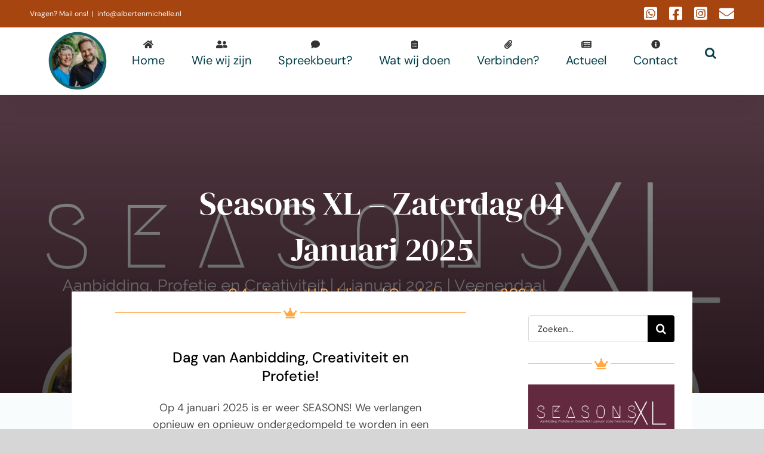

--- FILE ---
content_type: text/html; charset=utf-8
request_url: https://www.google.com/recaptcha/api2/anchor?ar=1&k=6LfWfVMrAAAAAFcamIe_5AVoz_LVb3rTlSTNFOeG&co=aHR0cHM6Ly9hbGJlcnRlbm1pY2hlbGxlLm5sOjQ0Mw..&hl=en&v=9TiwnJFHeuIw_s0wSd3fiKfN&size=invisible&anchor-ms=20000&execute-ms=30000&cb=uzztj02qemv4
body_size: 48115
content:
<!DOCTYPE HTML><html dir="ltr" lang="en"><head><meta http-equiv="Content-Type" content="text/html; charset=UTF-8">
<meta http-equiv="X-UA-Compatible" content="IE=edge">
<title>reCAPTCHA</title>
<style type="text/css">
/* cyrillic-ext */
@font-face {
  font-family: 'Roboto';
  font-style: normal;
  font-weight: 400;
  font-stretch: 100%;
  src: url(//fonts.gstatic.com/s/roboto/v48/KFO7CnqEu92Fr1ME7kSn66aGLdTylUAMa3GUBHMdazTgWw.woff2) format('woff2');
  unicode-range: U+0460-052F, U+1C80-1C8A, U+20B4, U+2DE0-2DFF, U+A640-A69F, U+FE2E-FE2F;
}
/* cyrillic */
@font-face {
  font-family: 'Roboto';
  font-style: normal;
  font-weight: 400;
  font-stretch: 100%;
  src: url(//fonts.gstatic.com/s/roboto/v48/KFO7CnqEu92Fr1ME7kSn66aGLdTylUAMa3iUBHMdazTgWw.woff2) format('woff2');
  unicode-range: U+0301, U+0400-045F, U+0490-0491, U+04B0-04B1, U+2116;
}
/* greek-ext */
@font-face {
  font-family: 'Roboto';
  font-style: normal;
  font-weight: 400;
  font-stretch: 100%;
  src: url(//fonts.gstatic.com/s/roboto/v48/KFO7CnqEu92Fr1ME7kSn66aGLdTylUAMa3CUBHMdazTgWw.woff2) format('woff2');
  unicode-range: U+1F00-1FFF;
}
/* greek */
@font-face {
  font-family: 'Roboto';
  font-style: normal;
  font-weight: 400;
  font-stretch: 100%;
  src: url(//fonts.gstatic.com/s/roboto/v48/KFO7CnqEu92Fr1ME7kSn66aGLdTylUAMa3-UBHMdazTgWw.woff2) format('woff2');
  unicode-range: U+0370-0377, U+037A-037F, U+0384-038A, U+038C, U+038E-03A1, U+03A3-03FF;
}
/* math */
@font-face {
  font-family: 'Roboto';
  font-style: normal;
  font-weight: 400;
  font-stretch: 100%;
  src: url(//fonts.gstatic.com/s/roboto/v48/KFO7CnqEu92Fr1ME7kSn66aGLdTylUAMawCUBHMdazTgWw.woff2) format('woff2');
  unicode-range: U+0302-0303, U+0305, U+0307-0308, U+0310, U+0312, U+0315, U+031A, U+0326-0327, U+032C, U+032F-0330, U+0332-0333, U+0338, U+033A, U+0346, U+034D, U+0391-03A1, U+03A3-03A9, U+03B1-03C9, U+03D1, U+03D5-03D6, U+03F0-03F1, U+03F4-03F5, U+2016-2017, U+2034-2038, U+203C, U+2040, U+2043, U+2047, U+2050, U+2057, U+205F, U+2070-2071, U+2074-208E, U+2090-209C, U+20D0-20DC, U+20E1, U+20E5-20EF, U+2100-2112, U+2114-2115, U+2117-2121, U+2123-214F, U+2190, U+2192, U+2194-21AE, U+21B0-21E5, U+21F1-21F2, U+21F4-2211, U+2213-2214, U+2216-22FF, U+2308-230B, U+2310, U+2319, U+231C-2321, U+2336-237A, U+237C, U+2395, U+239B-23B7, U+23D0, U+23DC-23E1, U+2474-2475, U+25AF, U+25B3, U+25B7, U+25BD, U+25C1, U+25CA, U+25CC, U+25FB, U+266D-266F, U+27C0-27FF, U+2900-2AFF, U+2B0E-2B11, U+2B30-2B4C, U+2BFE, U+3030, U+FF5B, U+FF5D, U+1D400-1D7FF, U+1EE00-1EEFF;
}
/* symbols */
@font-face {
  font-family: 'Roboto';
  font-style: normal;
  font-weight: 400;
  font-stretch: 100%;
  src: url(//fonts.gstatic.com/s/roboto/v48/KFO7CnqEu92Fr1ME7kSn66aGLdTylUAMaxKUBHMdazTgWw.woff2) format('woff2');
  unicode-range: U+0001-000C, U+000E-001F, U+007F-009F, U+20DD-20E0, U+20E2-20E4, U+2150-218F, U+2190, U+2192, U+2194-2199, U+21AF, U+21E6-21F0, U+21F3, U+2218-2219, U+2299, U+22C4-22C6, U+2300-243F, U+2440-244A, U+2460-24FF, U+25A0-27BF, U+2800-28FF, U+2921-2922, U+2981, U+29BF, U+29EB, U+2B00-2BFF, U+4DC0-4DFF, U+FFF9-FFFB, U+10140-1018E, U+10190-1019C, U+101A0, U+101D0-101FD, U+102E0-102FB, U+10E60-10E7E, U+1D2C0-1D2D3, U+1D2E0-1D37F, U+1F000-1F0FF, U+1F100-1F1AD, U+1F1E6-1F1FF, U+1F30D-1F30F, U+1F315, U+1F31C, U+1F31E, U+1F320-1F32C, U+1F336, U+1F378, U+1F37D, U+1F382, U+1F393-1F39F, U+1F3A7-1F3A8, U+1F3AC-1F3AF, U+1F3C2, U+1F3C4-1F3C6, U+1F3CA-1F3CE, U+1F3D4-1F3E0, U+1F3ED, U+1F3F1-1F3F3, U+1F3F5-1F3F7, U+1F408, U+1F415, U+1F41F, U+1F426, U+1F43F, U+1F441-1F442, U+1F444, U+1F446-1F449, U+1F44C-1F44E, U+1F453, U+1F46A, U+1F47D, U+1F4A3, U+1F4B0, U+1F4B3, U+1F4B9, U+1F4BB, U+1F4BF, U+1F4C8-1F4CB, U+1F4D6, U+1F4DA, U+1F4DF, U+1F4E3-1F4E6, U+1F4EA-1F4ED, U+1F4F7, U+1F4F9-1F4FB, U+1F4FD-1F4FE, U+1F503, U+1F507-1F50B, U+1F50D, U+1F512-1F513, U+1F53E-1F54A, U+1F54F-1F5FA, U+1F610, U+1F650-1F67F, U+1F687, U+1F68D, U+1F691, U+1F694, U+1F698, U+1F6AD, U+1F6B2, U+1F6B9-1F6BA, U+1F6BC, U+1F6C6-1F6CF, U+1F6D3-1F6D7, U+1F6E0-1F6EA, U+1F6F0-1F6F3, U+1F6F7-1F6FC, U+1F700-1F7FF, U+1F800-1F80B, U+1F810-1F847, U+1F850-1F859, U+1F860-1F887, U+1F890-1F8AD, U+1F8B0-1F8BB, U+1F8C0-1F8C1, U+1F900-1F90B, U+1F93B, U+1F946, U+1F984, U+1F996, U+1F9E9, U+1FA00-1FA6F, U+1FA70-1FA7C, U+1FA80-1FA89, U+1FA8F-1FAC6, U+1FACE-1FADC, U+1FADF-1FAE9, U+1FAF0-1FAF8, U+1FB00-1FBFF;
}
/* vietnamese */
@font-face {
  font-family: 'Roboto';
  font-style: normal;
  font-weight: 400;
  font-stretch: 100%;
  src: url(//fonts.gstatic.com/s/roboto/v48/KFO7CnqEu92Fr1ME7kSn66aGLdTylUAMa3OUBHMdazTgWw.woff2) format('woff2');
  unicode-range: U+0102-0103, U+0110-0111, U+0128-0129, U+0168-0169, U+01A0-01A1, U+01AF-01B0, U+0300-0301, U+0303-0304, U+0308-0309, U+0323, U+0329, U+1EA0-1EF9, U+20AB;
}
/* latin-ext */
@font-face {
  font-family: 'Roboto';
  font-style: normal;
  font-weight: 400;
  font-stretch: 100%;
  src: url(//fonts.gstatic.com/s/roboto/v48/KFO7CnqEu92Fr1ME7kSn66aGLdTylUAMa3KUBHMdazTgWw.woff2) format('woff2');
  unicode-range: U+0100-02BA, U+02BD-02C5, U+02C7-02CC, U+02CE-02D7, U+02DD-02FF, U+0304, U+0308, U+0329, U+1D00-1DBF, U+1E00-1E9F, U+1EF2-1EFF, U+2020, U+20A0-20AB, U+20AD-20C0, U+2113, U+2C60-2C7F, U+A720-A7FF;
}
/* latin */
@font-face {
  font-family: 'Roboto';
  font-style: normal;
  font-weight: 400;
  font-stretch: 100%;
  src: url(//fonts.gstatic.com/s/roboto/v48/KFO7CnqEu92Fr1ME7kSn66aGLdTylUAMa3yUBHMdazQ.woff2) format('woff2');
  unicode-range: U+0000-00FF, U+0131, U+0152-0153, U+02BB-02BC, U+02C6, U+02DA, U+02DC, U+0304, U+0308, U+0329, U+2000-206F, U+20AC, U+2122, U+2191, U+2193, U+2212, U+2215, U+FEFF, U+FFFD;
}
/* cyrillic-ext */
@font-face {
  font-family: 'Roboto';
  font-style: normal;
  font-weight: 500;
  font-stretch: 100%;
  src: url(//fonts.gstatic.com/s/roboto/v48/KFO7CnqEu92Fr1ME7kSn66aGLdTylUAMa3GUBHMdazTgWw.woff2) format('woff2');
  unicode-range: U+0460-052F, U+1C80-1C8A, U+20B4, U+2DE0-2DFF, U+A640-A69F, U+FE2E-FE2F;
}
/* cyrillic */
@font-face {
  font-family: 'Roboto';
  font-style: normal;
  font-weight: 500;
  font-stretch: 100%;
  src: url(//fonts.gstatic.com/s/roboto/v48/KFO7CnqEu92Fr1ME7kSn66aGLdTylUAMa3iUBHMdazTgWw.woff2) format('woff2');
  unicode-range: U+0301, U+0400-045F, U+0490-0491, U+04B0-04B1, U+2116;
}
/* greek-ext */
@font-face {
  font-family: 'Roboto';
  font-style: normal;
  font-weight: 500;
  font-stretch: 100%;
  src: url(//fonts.gstatic.com/s/roboto/v48/KFO7CnqEu92Fr1ME7kSn66aGLdTylUAMa3CUBHMdazTgWw.woff2) format('woff2');
  unicode-range: U+1F00-1FFF;
}
/* greek */
@font-face {
  font-family: 'Roboto';
  font-style: normal;
  font-weight: 500;
  font-stretch: 100%;
  src: url(//fonts.gstatic.com/s/roboto/v48/KFO7CnqEu92Fr1ME7kSn66aGLdTylUAMa3-UBHMdazTgWw.woff2) format('woff2');
  unicode-range: U+0370-0377, U+037A-037F, U+0384-038A, U+038C, U+038E-03A1, U+03A3-03FF;
}
/* math */
@font-face {
  font-family: 'Roboto';
  font-style: normal;
  font-weight: 500;
  font-stretch: 100%;
  src: url(//fonts.gstatic.com/s/roboto/v48/KFO7CnqEu92Fr1ME7kSn66aGLdTylUAMawCUBHMdazTgWw.woff2) format('woff2');
  unicode-range: U+0302-0303, U+0305, U+0307-0308, U+0310, U+0312, U+0315, U+031A, U+0326-0327, U+032C, U+032F-0330, U+0332-0333, U+0338, U+033A, U+0346, U+034D, U+0391-03A1, U+03A3-03A9, U+03B1-03C9, U+03D1, U+03D5-03D6, U+03F0-03F1, U+03F4-03F5, U+2016-2017, U+2034-2038, U+203C, U+2040, U+2043, U+2047, U+2050, U+2057, U+205F, U+2070-2071, U+2074-208E, U+2090-209C, U+20D0-20DC, U+20E1, U+20E5-20EF, U+2100-2112, U+2114-2115, U+2117-2121, U+2123-214F, U+2190, U+2192, U+2194-21AE, U+21B0-21E5, U+21F1-21F2, U+21F4-2211, U+2213-2214, U+2216-22FF, U+2308-230B, U+2310, U+2319, U+231C-2321, U+2336-237A, U+237C, U+2395, U+239B-23B7, U+23D0, U+23DC-23E1, U+2474-2475, U+25AF, U+25B3, U+25B7, U+25BD, U+25C1, U+25CA, U+25CC, U+25FB, U+266D-266F, U+27C0-27FF, U+2900-2AFF, U+2B0E-2B11, U+2B30-2B4C, U+2BFE, U+3030, U+FF5B, U+FF5D, U+1D400-1D7FF, U+1EE00-1EEFF;
}
/* symbols */
@font-face {
  font-family: 'Roboto';
  font-style: normal;
  font-weight: 500;
  font-stretch: 100%;
  src: url(//fonts.gstatic.com/s/roboto/v48/KFO7CnqEu92Fr1ME7kSn66aGLdTylUAMaxKUBHMdazTgWw.woff2) format('woff2');
  unicode-range: U+0001-000C, U+000E-001F, U+007F-009F, U+20DD-20E0, U+20E2-20E4, U+2150-218F, U+2190, U+2192, U+2194-2199, U+21AF, U+21E6-21F0, U+21F3, U+2218-2219, U+2299, U+22C4-22C6, U+2300-243F, U+2440-244A, U+2460-24FF, U+25A0-27BF, U+2800-28FF, U+2921-2922, U+2981, U+29BF, U+29EB, U+2B00-2BFF, U+4DC0-4DFF, U+FFF9-FFFB, U+10140-1018E, U+10190-1019C, U+101A0, U+101D0-101FD, U+102E0-102FB, U+10E60-10E7E, U+1D2C0-1D2D3, U+1D2E0-1D37F, U+1F000-1F0FF, U+1F100-1F1AD, U+1F1E6-1F1FF, U+1F30D-1F30F, U+1F315, U+1F31C, U+1F31E, U+1F320-1F32C, U+1F336, U+1F378, U+1F37D, U+1F382, U+1F393-1F39F, U+1F3A7-1F3A8, U+1F3AC-1F3AF, U+1F3C2, U+1F3C4-1F3C6, U+1F3CA-1F3CE, U+1F3D4-1F3E0, U+1F3ED, U+1F3F1-1F3F3, U+1F3F5-1F3F7, U+1F408, U+1F415, U+1F41F, U+1F426, U+1F43F, U+1F441-1F442, U+1F444, U+1F446-1F449, U+1F44C-1F44E, U+1F453, U+1F46A, U+1F47D, U+1F4A3, U+1F4B0, U+1F4B3, U+1F4B9, U+1F4BB, U+1F4BF, U+1F4C8-1F4CB, U+1F4D6, U+1F4DA, U+1F4DF, U+1F4E3-1F4E6, U+1F4EA-1F4ED, U+1F4F7, U+1F4F9-1F4FB, U+1F4FD-1F4FE, U+1F503, U+1F507-1F50B, U+1F50D, U+1F512-1F513, U+1F53E-1F54A, U+1F54F-1F5FA, U+1F610, U+1F650-1F67F, U+1F687, U+1F68D, U+1F691, U+1F694, U+1F698, U+1F6AD, U+1F6B2, U+1F6B9-1F6BA, U+1F6BC, U+1F6C6-1F6CF, U+1F6D3-1F6D7, U+1F6E0-1F6EA, U+1F6F0-1F6F3, U+1F6F7-1F6FC, U+1F700-1F7FF, U+1F800-1F80B, U+1F810-1F847, U+1F850-1F859, U+1F860-1F887, U+1F890-1F8AD, U+1F8B0-1F8BB, U+1F8C0-1F8C1, U+1F900-1F90B, U+1F93B, U+1F946, U+1F984, U+1F996, U+1F9E9, U+1FA00-1FA6F, U+1FA70-1FA7C, U+1FA80-1FA89, U+1FA8F-1FAC6, U+1FACE-1FADC, U+1FADF-1FAE9, U+1FAF0-1FAF8, U+1FB00-1FBFF;
}
/* vietnamese */
@font-face {
  font-family: 'Roboto';
  font-style: normal;
  font-weight: 500;
  font-stretch: 100%;
  src: url(//fonts.gstatic.com/s/roboto/v48/KFO7CnqEu92Fr1ME7kSn66aGLdTylUAMa3OUBHMdazTgWw.woff2) format('woff2');
  unicode-range: U+0102-0103, U+0110-0111, U+0128-0129, U+0168-0169, U+01A0-01A1, U+01AF-01B0, U+0300-0301, U+0303-0304, U+0308-0309, U+0323, U+0329, U+1EA0-1EF9, U+20AB;
}
/* latin-ext */
@font-face {
  font-family: 'Roboto';
  font-style: normal;
  font-weight: 500;
  font-stretch: 100%;
  src: url(//fonts.gstatic.com/s/roboto/v48/KFO7CnqEu92Fr1ME7kSn66aGLdTylUAMa3KUBHMdazTgWw.woff2) format('woff2');
  unicode-range: U+0100-02BA, U+02BD-02C5, U+02C7-02CC, U+02CE-02D7, U+02DD-02FF, U+0304, U+0308, U+0329, U+1D00-1DBF, U+1E00-1E9F, U+1EF2-1EFF, U+2020, U+20A0-20AB, U+20AD-20C0, U+2113, U+2C60-2C7F, U+A720-A7FF;
}
/* latin */
@font-face {
  font-family: 'Roboto';
  font-style: normal;
  font-weight: 500;
  font-stretch: 100%;
  src: url(//fonts.gstatic.com/s/roboto/v48/KFO7CnqEu92Fr1ME7kSn66aGLdTylUAMa3yUBHMdazQ.woff2) format('woff2');
  unicode-range: U+0000-00FF, U+0131, U+0152-0153, U+02BB-02BC, U+02C6, U+02DA, U+02DC, U+0304, U+0308, U+0329, U+2000-206F, U+20AC, U+2122, U+2191, U+2193, U+2212, U+2215, U+FEFF, U+FFFD;
}
/* cyrillic-ext */
@font-face {
  font-family: 'Roboto';
  font-style: normal;
  font-weight: 900;
  font-stretch: 100%;
  src: url(//fonts.gstatic.com/s/roboto/v48/KFO7CnqEu92Fr1ME7kSn66aGLdTylUAMa3GUBHMdazTgWw.woff2) format('woff2');
  unicode-range: U+0460-052F, U+1C80-1C8A, U+20B4, U+2DE0-2DFF, U+A640-A69F, U+FE2E-FE2F;
}
/* cyrillic */
@font-face {
  font-family: 'Roboto';
  font-style: normal;
  font-weight: 900;
  font-stretch: 100%;
  src: url(//fonts.gstatic.com/s/roboto/v48/KFO7CnqEu92Fr1ME7kSn66aGLdTylUAMa3iUBHMdazTgWw.woff2) format('woff2');
  unicode-range: U+0301, U+0400-045F, U+0490-0491, U+04B0-04B1, U+2116;
}
/* greek-ext */
@font-face {
  font-family: 'Roboto';
  font-style: normal;
  font-weight: 900;
  font-stretch: 100%;
  src: url(//fonts.gstatic.com/s/roboto/v48/KFO7CnqEu92Fr1ME7kSn66aGLdTylUAMa3CUBHMdazTgWw.woff2) format('woff2');
  unicode-range: U+1F00-1FFF;
}
/* greek */
@font-face {
  font-family: 'Roboto';
  font-style: normal;
  font-weight: 900;
  font-stretch: 100%;
  src: url(//fonts.gstatic.com/s/roboto/v48/KFO7CnqEu92Fr1ME7kSn66aGLdTylUAMa3-UBHMdazTgWw.woff2) format('woff2');
  unicode-range: U+0370-0377, U+037A-037F, U+0384-038A, U+038C, U+038E-03A1, U+03A3-03FF;
}
/* math */
@font-face {
  font-family: 'Roboto';
  font-style: normal;
  font-weight: 900;
  font-stretch: 100%;
  src: url(//fonts.gstatic.com/s/roboto/v48/KFO7CnqEu92Fr1ME7kSn66aGLdTylUAMawCUBHMdazTgWw.woff2) format('woff2');
  unicode-range: U+0302-0303, U+0305, U+0307-0308, U+0310, U+0312, U+0315, U+031A, U+0326-0327, U+032C, U+032F-0330, U+0332-0333, U+0338, U+033A, U+0346, U+034D, U+0391-03A1, U+03A3-03A9, U+03B1-03C9, U+03D1, U+03D5-03D6, U+03F0-03F1, U+03F4-03F5, U+2016-2017, U+2034-2038, U+203C, U+2040, U+2043, U+2047, U+2050, U+2057, U+205F, U+2070-2071, U+2074-208E, U+2090-209C, U+20D0-20DC, U+20E1, U+20E5-20EF, U+2100-2112, U+2114-2115, U+2117-2121, U+2123-214F, U+2190, U+2192, U+2194-21AE, U+21B0-21E5, U+21F1-21F2, U+21F4-2211, U+2213-2214, U+2216-22FF, U+2308-230B, U+2310, U+2319, U+231C-2321, U+2336-237A, U+237C, U+2395, U+239B-23B7, U+23D0, U+23DC-23E1, U+2474-2475, U+25AF, U+25B3, U+25B7, U+25BD, U+25C1, U+25CA, U+25CC, U+25FB, U+266D-266F, U+27C0-27FF, U+2900-2AFF, U+2B0E-2B11, U+2B30-2B4C, U+2BFE, U+3030, U+FF5B, U+FF5D, U+1D400-1D7FF, U+1EE00-1EEFF;
}
/* symbols */
@font-face {
  font-family: 'Roboto';
  font-style: normal;
  font-weight: 900;
  font-stretch: 100%;
  src: url(//fonts.gstatic.com/s/roboto/v48/KFO7CnqEu92Fr1ME7kSn66aGLdTylUAMaxKUBHMdazTgWw.woff2) format('woff2');
  unicode-range: U+0001-000C, U+000E-001F, U+007F-009F, U+20DD-20E0, U+20E2-20E4, U+2150-218F, U+2190, U+2192, U+2194-2199, U+21AF, U+21E6-21F0, U+21F3, U+2218-2219, U+2299, U+22C4-22C6, U+2300-243F, U+2440-244A, U+2460-24FF, U+25A0-27BF, U+2800-28FF, U+2921-2922, U+2981, U+29BF, U+29EB, U+2B00-2BFF, U+4DC0-4DFF, U+FFF9-FFFB, U+10140-1018E, U+10190-1019C, U+101A0, U+101D0-101FD, U+102E0-102FB, U+10E60-10E7E, U+1D2C0-1D2D3, U+1D2E0-1D37F, U+1F000-1F0FF, U+1F100-1F1AD, U+1F1E6-1F1FF, U+1F30D-1F30F, U+1F315, U+1F31C, U+1F31E, U+1F320-1F32C, U+1F336, U+1F378, U+1F37D, U+1F382, U+1F393-1F39F, U+1F3A7-1F3A8, U+1F3AC-1F3AF, U+1F3C2, U+1F3C4-1F3C6, U+1F3CA-1F3CE, U+1F3D4-1F3E0, U+1F3ED, U+1F3F1-1F3F3, U+1F3F5-1F3F7, U+1F408, U+1F415, U+1F41F, U+1F426, U+1F43F, U+1F441-1F442, U+1F444, U+1F446-1F449, U+1F44C-1F44E, U+1F453, U+1F46A, U+1F47D, U+1F4A3, U+1F4B0, U+1F4B3, U+1F4B9, U+1F4BB, U+1F4BF, U+1F4C8-1F4CB, U+1F4D6, U+1F4DA, U+1F4DF, U+1F4E3-1F4E6, U+1F4EA-1F4ED, U+1F4F7, U+1F4F9-1F4FB, U+1F4FD-1F4FE, U+1F503, U+1F507-1F50B, U+1F50D, U+1F512-1F513, U+1F53E-1F54A, U+1F54F-1F5FA, U+1F610, U+1F650-1F67F, U+1F687, U+1F68D, U+1F691, U+1F694, U+1F698, U+1F6AD, U+1F6B2, U+1F6B9-1F6BA, U+1F6BC, U+1F6C6-1F6CF, U+1F6D3-1F6D7, U+1F6E0-1F6EA, U+1F6F0-1F6F3, U+1F6F7-1F6FC, U+1F700-1F7FF, U+1F800-1F80B, U+1F810-1F847, U+1F850-1F859, U+1F860-1F887, U+1F890-1F8AD, U+1F8B0-1F8BB, U+1F8C0-1F8C1, U+1F900-1F90B, U+1F93B, U+1F946, U+1F984, U+1F996, U+1F9E9, U+1FA00-1FA6F, U+1FA70-1FA7C, U+1FA80-1FA89, U+1FA8F-1FAC6, U+1FACE-1FADC, U+1FADF-1FAE9, U+1FAF0-1FAF8, U+1FB00-1FBFF;
}
/* vietnamese */
@font-face {
  font-family: 'Roboto';
  font-style: normal;
  font-weight: 900;
  font-stretch: 100%;
  src: url(//fonts.gstatic.com/s/roboto/v48/KFO7CnqEu92Fr1ME7kSn66aGLdTylUAMa3OUBHMdazTgWw.woff2) format('woff2');
  unicode-range: U+0102-0103, U+0110-0111, U+0128-0129, U+0168-0169, U+01A0-01A1, U+01AF-01B0, U+0300-0301, U+0303-0304, U+0308-0309, U+0323, U+0329, U+1EA0-1EF9, U+20AB;
}
/* latin-ext */
@font-face {
  font-family: 'Roboto';
  font-style: normal;
  font-weight: 900;
  font-stretch: 100%;
  src: url(//fonts.gstatic.com/s/roboto/v48/KFO7CnqEu92Fr1ME7kSn66aGLdTylUAMa3KUBHMdazTgWw.woff2) format('woff2');
  unicode-range: U+0100-02BA, U+02BD-02C5, U+02C7-02CC, U+02CE-02D7, U+02DD-02FF, U+0304, U+0308, U+0329, U+1D00-1DBF, U+1E00-1E9F, U+1EF2-1EFF, U+2020, U+20A0-20AB, U+20AD-20C0, U+2113, U+2C60-2C7F, U+A720-A7FF;
}
/* latin */
@font-face {
  font-family: 'Roboto';
  font-style: normal;
  font-weight: 900;
  font-stretch: 100%;
  src: url(//fonts.gstatic.com/s/roboto/v48/KFO7CnqEu92Fr1ME7kSn66aGLdTylUAMa3yUBHMdazQ.woff2) format('woff2');
  unicode-range: U+0000-00FF, U+0131, U+0152-0153, U+02BB-02BC, U+02C6, U+02DA, U+02DC, U+0304, U+0308, U+0329, U+2000-206F, U+20AC, U+2122, U+2191, U+2193, U+2212, U+2215, U+FEFF, U+FFFD;
}

</style>
<link rel="stylesheet" type="text/css" href="https://www.gstatic.com/recaptcha/releases/9TiwnJFHeuIw_s0wSd3fiKfN/styles__ltr.css">
<script nonce="T9AYw0a7oaQJAJfvlS-OLw" type="text/javascript">window['__recaptcha_api'] = 'https://www.google.com/recaptcha/api2/';</script>
<script type="text/javascript" src="https://www.gstatic.com/recaptcha/releases/9TiwnJFHeuIw_s0wSd3fiKfN/recaptcha__en.js" nonce="T9AYw0a7oaQJAJfvlS-OLw">
      
    </script></head>
<body><div id="rc-anchor-alert" class="rc-anchor-alert"></div>
<input type="hidden" id="recaptcha-token" value="[base64]">
<script type="text/javascript" nonce="T9AYw0a7oaQJAJfvlS-OLw">
      recaptcha.anchor.Main.init("[\x22ainput\x22,[\x22bgdata\x22,\x22\x22,\[base64]/[base64]/[base64]/KE4oMTI0LHYsdi5HKSxMWihsLHYpKTpOKDEyNCx2LGwpLFYpLHYpLFQpKSxGKDE3MSx2KX0scjc9ZnVuY3Rpb24obCl7cmV0dXJuIGx9LEM9ZnVuY3Rpb24obCxWLHYpe04odixsLFYpLFZbYWtdPTI3OTZ9LG49ZnVuY3Rpb24obCxWKXtWLlg9KChWLlg/[base64]/[base64]/[base64]/[base64]/[base64]/[base64]/[base64]/[base64]/[base64]/[base64]/[base64]\\u003d\x22,\[base64]\\u003d\x22,\x22w6vCvcOvwqwewr8hW03CqMO+JCwgwofDo8KydjQlfcKuEHzCnHAWwrs9IsOBw7g8wq93NXZvExY2w7oXI8K1w6bDty8gfibCkMKYZFrCtsOaw5dQNSdFAl7Dq2zCtsKZw7jDs8KUAsOEw7gWw6jCrsK/PcOdTcO8HU1Sw7VOIsOnwopxw4vCr2/CpMKLAcKVwrvCk1bDgHzCrsKOWGRFwp4mbSrCu1DDhxDCq8KmECRgwp3DvEPCu8Ozw6fDlcK3PTsBS8OXworCjxzDlcKVIV9iw6AMwrLDm0PDvj9LFMOpw57CqMO/MGLDn8KCTBPDkcOTQy3CnMOZSW/[base64]/wpxbwppmdhwlUyhgZkHCsxE7VcORw7jCqyc/FTvDpjIufcKRw7LDjMKDQcOUw65Aw5w8wpXCrSZ9w4RxNwxmazdIP8OgGsOMwqBGwp3DtcK/wptrEcKuwqhrF8O+wq07Py4JwqZ+w7HCqMORMsOOwrjDjcOnw67Ct8OXZ08NPT7CgQh6LMOdwqfDiCvDhy7DqATCu8OIwqU0LwDDmm3DuMKMTMOaw5MAw7kSw7TCmcO/wppjZBHCkx9+Wj0MwrTDscKnBsOqwq7Csy5wwrsXEwTDlsOmUMOvG8K2asKxw6/[base64]/DvMOAw6LDh08Iw7vDq8KVwpPDgnzCm8KRw73DjMOcd8KMMwEFBMOLYmJFPmIxw55xw43DnAPCk1/DosOLGzrDjQrCnsOOGMK9wpzCi8O3w7ECw6LDpkjCpFMbVmk5w5DCkzXDosOYw7rCj8Kgd8O2w5M+Fy5nwrMTNh5yHz56McOTOz/[base64]/DkcKIwqbDtzFdWMObQcKcPkjDlwHDvwA+DA7DnlN+NMO9AVPDj8OMwr95OnPCiELDpybCpsOCB8KmNMKVw7XDrcO0wo0HIR1jwprCjMOFFMOkCSt5w7olw4PDrxQYw6fCkcK6wqHCuMO/w7AWDVFBA8OncsKew7TCpcKgJRjDmsK+w5sZL8KzwpZUw6UNw6XCk8OhGcKeH09BWsKPazrCv8KSHFFhwooYwoludsOjasKhXjlUw5Ifw7rDg8K2XA/ChcKZwrbDgVQhJcOlfHcBHsOrEhzCqsOYYsKcRsKWLVjCqHXCr8KyTw8+DSQowrAaRHdzw5LCmg7DpDnDgQbDgR12KcKfBFArwp9qwoPCp8OtwpXDjsK3FCR3w5zCowpow7JVdgFICyHDmDjChyHCh8OVwrIYw5vDmcOawqFbHhZ6YsOlw7DCoS/[base64]/CvT0NwqvDiMKlw4DDnU/[base64]/DtMK4wpPCjcOTcsKlV8ORw7ZSdMKPw71+NsOQw67CusKLTcOJwqseC8KJwrlKwrLCscKkPcOjF1/DmCMjTMKNw60rwoxNw4dBw49Ywo3CkQ5yfMKRKMOowqs7wrjDmsO7DcKIaw7DrcKxw5zCmMKlwo87NcKjw4TDjBYmOcOSwrd3WkgSQsObwp9VSEpmwo8FwodswoTCvsKNw6BBw5RXw7/CsQ9RVcKbw7vCqMKKw5vDmTPCkcKyaWcpw4ImO8KHw6tJF1XCkVXCqFYYwqDCpSjDpHfCsMKBRMOPwolewrbCr2bCsH7DrsKhCDLDqsOMe8Kaw7nDqFhBBijCjMO5bWLCo14mw4HDncKqe0/DssOrwqJDwowpPMKfKsKJdVvCjWvChh0nw4ZCSHXCu8KLw7/ChcOvw6LCpsKHw4A3wo4iwoPDvMKXwo/ChsO9wrV1w57ChzfCu2Zmw73CqMKrw5TDqcO6wo/DsMKfIkHCscKPWWMJBMKqAsOmLTrCpsKXw5lkw4nCt8OqwpnDkgt1T8KOEcKRwq3CqMKbHzzCkj5mw4vDl8K/[base64]/w67DpsOSw6F7Z1jCsCLCqcO7woTDpTs9MyJHwqFzFcK1w5RoUMOgwothwpJ8T8OVHTFiwqzCqcKDIsO4wrMUQUzDmDPCgRTDpWglWEzDtnzDgsOiV3Q+w4hewq3CjWJjZ2FcTsKqGnrCh8OGc8ORw5JER8Oowooyw5/DnMKPw4Mnw5Yfw6MofcKGw4sQKQDDti5Ew4wWw6DCisKcFTstdMOlTjzDqG7CtFpGMSREwpZ1wqDDmQ7DgCTCjFFKwonCrXjCh2xcw4s7wrbCvBLDusK3w4A5Ikg6LcK+w5zCvMOswrPDucKFwofChnh4KcK7wqAjw5XDr8KuclBkwo/ClGsJYcKmw6fCvsOGOcOmwqUSKsOPLsKKaEFxw6EqIcKvw7rDnwvCpsOOeX4naT09w5/[base64]/[base64]/Dh2/[base64]/Cs8O3wq7Cux9Jf8OEw4pHScOZw7RgYsO7w4bDtiRmwppvwoLDkwN8ccOEwp3DssO9IcK1wpnDjcK4UsOEwo3DnQ13XkksZivDocOXw59/LsOUEBwQw47Dr3nDsT7DsUJDR8K2w5cBfMKtwosvw4/DssOoK0zDp8KjdUPCnW/[base64]/wqDDtFrCklPDsxHDgEDCnzlrGcOtCcKXbGvCsyTDjCgTO8KYwoXCpMK8wrg7dMO4I8OhwqHCrcKSAhfDusONwqIEw44bwprCmcK2SBfCsMO7EcKpwpzCssKrwogywpstASbDvsKbZFbCnjLCoEs0SXByZcOuw5bCqldRC1vDvsKWOcOVIsOWBTgqTXIyDy/CjWTDk8KWw6LCqMK5wo5PwqHDsjDCoT/Cnx7CkMOCw4HCosOzwr4zwpEBCCYVTHxIwp7DpW3Du2jCryDCu8OJHgxkdHhCwqkswqlcfcKCw7hCPUrCi8KEwpTCp8Kia8KGNMK+w5nDiMK8wrHDimzCtsOvwo3CjMOuGmkpwqPCqsOYwonDpwJQw5nDncKjw57Crj8sw6EBHMKMXzrCu8KEw5E5Z8K/IkfDgWp6PkRBZ8KEwoRvIxfDgm/CnSgwD1NgewnDiMOywpnCtHLCiXgiQClEwo8IPVk1wovCvcKBwrRHw690w6vDlMK8wrB8w4UFw7zDnhXCrQ3CmsKtwoHDnxLCsU/DtcOdwrgNwo9AwpxZasOBwp3DtxxQW8Ktw4U6WMOJA8OAT8KJcitxEcKjEsOteHYdSGsWw4Frw5rDrHE3c8KWDnEOwrBSNULDoTvDisOvwoACwoDCtcKKwqfDn3nComZ/wp9tR8Oew5lRw5XDscOtO8KNw7PCkTwkw4lMEcOSw64hYFM0w7PCoMKlLMODw7wwUDrChcOKUMKyw4jCjsOOw5lbUcOtwoPCsMK4dcKQUCDDqsOpw63ChiLDlDLCnMKFwqLCkMOfcsO2wr/DmsOZXkHCll7CoiPCmMOJw5xZwpvDq3ckw7hWw6lJVcKSw4/CohXDiMKjBcKqDC9WKsKYRxXCsMOOTxNIKcKecMOjw4NAwonCoBR+FMOkwqg3SDTDrsKmw7zDrMK7wqd2w5jCn0wwTsK3w5R2ZjLDqMKhQ8KkwqLDrsOBXcOMScK3wq9IQUIOwpHCqCo+ScOvworCoCdeUMKwwqp0wqRcGD4+wot2GhspwqR3wqQiSzpDw4/Du8OVwrEMw7tbSgPCpcO/MiHCh8OULMOVw4PDhW0jAMK4wq1bw5wPw4pvw4wNLm3Cji/[base64]/MDFjwqvCrHFRPMOSw45jQFvDu0lBw5EiwrtFcC/DpRtxw5TDkMKQw4FvEcKXwpw5KRjCkjJ3fwNEwrzCh8OlQiZjwo/Dk8O2wqXDuMOhG8ORwrjDusOWwo0gw5/Cg8O7w5Q8woPCtMOow5jDsx1bw7fCjx/[base64]/DjzbCmh0Jw4/DmCfCsMOycDwzw5hAw4QWwqgAM8KxwrNzMcKbwrHCp8KVB8O5eHFZwrPCn8OAGkFCXVDDu8Oow5bCoXvClkPCo8ODG2nDscKQw5PCuCtHb8OUwol+VmsjI8O+wp/Do0/DnUknw5deTMKZER1Rw6HCocO0YyQuHzzDqcKXNlXCiCzDm8KuacOZQ1wKwpgQesKPwrPDpws9fMOzZsKrbULCncOFw4lHw5XDmiTDlMKiwplEbxQSwpDDjcKOwqEyw6YyO8KKeyd2wp7CnsK9MljDkifCuQRBaMOMw5pSAMOjQUxSw5LDhSBNRMKpdMO/wrnDmMOTDMKxwrXDj1fCosOGETEHcw84VXTCgxDDqsKKPsKOBcO5EmnDv34LVQQjKMOYw7Qxwq/DuwgNJnVmFMOtwrtNXW9TTjBBwolYwpQ0N3tXUMKnw4VUwqgEQXh7N1ZQDx3CssOXAV4MwqvCjMKwKcKFVHvDjxvCtRcdUSfDg8KCX8ONU8OtwrjDj2LDgBc4w7PCrjPCmcKZwo48R8KJw5pkwpwawrfDg8OOw6/DscKhOMOKMhQ/GsKOOXwzZsKkw5zDjzPCm8ONwrTCnsOcVgzCtxMTXMOKGRjCssOoEMOKcH3ClcOOdcOSGsKIwpPDuxwfw7YvwoDDmMOSw490NgjCgsKsw4IKKkttw7dbO8OWEDLDgcOmSgVBw4DChVwKLMOQe27CjcOnw4jCmV/DqkrCtsOmw5vCrlEqfcKXHXzCujPDhcK2w7tNwrDDusO+wpYRDlPDhydewo4zFcOxQHZuX8KbwrxNWcOTwofCocOIC1DDocK6wp7ClgbDjcK/w7rDn8Kewq8fwphacmZkw6zCjAtkbsKUwr/[base64]/wqbCnsKbJUTDmcK/YGhIw5JjPF7Cn8OSVcO+wqLDl8KPw4jDjiQEw6vCvsKLwqgww7rCjzXCg8KWwojCn8OAwq86RWbCtTFtKcOTYMOsK8KKBMO6HcKow5pOUynCo8O8L8OrXAM0UMK3w41Iw6XDvsKrw6Qlw4vDncK4w6jDqF0vEBJQFxBHJmnChsOzw7HCm8OJRzdwJR/[base64]/[base64]/DpFQwwoVrNMO+wqfCgcKkesK6FhbCgVRMcEvCkMKLXnzDoWDCosK7wofDh8Kow6cdZgbCl3PClAUCw6VIHsKHBMOMOR3Dt8KWwoVZwrB+LRbCnmXCucO/[base64]/ChcOVw7vCvkXDmsKbYQYQwpN/w4PColDDvsOnwoDCuMO5woHCvcKFwr1KNsKkRnBywpIiUXpkw7gRwpjCncOuw4ZFMsKwVsO9DMKLHVXCrhfDkQQTw7XCtsOoQzQ+QEbDjQMWGmvCusKuem/DsgfDm1LCuGwFwp5gawHCqMOoQ8Kzw6jCq8O2w6vDiUd8IsO3Hy/DqcK8w7XCkw/DngPCi8O3SMOGTsKzw4Nqwr3DsjF/HGxfw6lNwqpCGGhwUVBYw7Y0w6pywpfDuVUQQV7CocKnw6hZw4hCw5LCrsKSw6DDjMKaU8KMRRl3wqd8w7pnwqIDw4VXw5jDrHzCgX/[base64]/DuSfDpcKcCcKkw4nCmUV8w6zCsHLCukUgfgrDplNZw7AeMMKtwr4dw65ew6srw4YXw6NRG8Kgw6w0w4/DuDgYPCbCjsKAdMO2P8Oiw7gYP8OtWC/CuQUtwrbCiwbDjkVgw7UAw6QQCTQ2CiLDpzTDn8KLKMOORCnDnMKYw5cyAjhTw6bCh8KORALDixl4w6/CjcKYwo7DkMKqScKWWHRZXi5zwpIYw7hKw5dywpTCgWDDuBPDmiZ0woXDp0k9wpUpRw94w6/Cs23Dk8KlUG1VIRTCkmvCjcKkaXbCpcKmwodAD1hcw681d8O1T8KBwpF+w5ABcsOuV8Kowp91wqPCgWbDmcKQw5cpFcOuwqF7SFTCiXprA8O1TMO6CMOFXsKwYkrDriHCj2XDhn/CshXDo8Ouw5Bvw6JLwoLCpcKtwrrCunE7wpc1PMOKw5/Dj8KrwqfDmDA3d8OdesOww5JsBiTDgsOIwrgnFcKQYsOuNEjDqcKnw4dOLWRDaQjCgATDhsKkJx/DunpXw4LClQjDmhHDi8K/E3TDuX7CgcOvZWgGwogJw54XZsOkbnsPw6TCo3nClMOZakHCrkTDpilWwq3DvBDCiMO7wpzClTlGFsKCZsK1w69FYcKew55FeMK/wo/[base64]/CljIMLF9yw4nDssO0P8OHw45Cwp1HwoQnw7xjVsKMw5/DtcKzCgzDt8OHwqXChsO4Pn/[base64]/wqLCrMKiRMKRwrHDhwrCkMK7wrLDjsKHJ2XCtsONLmUww49zKHvCvsOvw4nDrcOWEX9Aw78vw4/DoAJbw4ssKXTCkwJ0w4fDv1HDmAfDkMKrQWDDsMORwr3DssOGw4cAegQYw4c+EcOOTcObOkDCv8OiwpjCqMO/HMKUwrsnI8OpwoLCucKHw7tBEcKWccKVURfCi8OnwrsuwqV2wqnDpHPCu8Osw63CiQjDnsKxwqPDq8KANsOddwlUw6nCvUkWVcKAwojDusKmw6TCtsKcCcKuw57DusKzB8O/wpTDqMK4wrnDjWM9C1UFwoHCpCXCvlECw40lGhhYwoEFRcOBwpB2worDgsKMGsO7AEJCOHvCocOXcgpXcsKCwp4cHcONw7vDu3wWScKEHMKOw4vDhjLCv8Oyw4g/F8Olw4HDuRV7wrzCncOAwoIeWwhtcsOgUw/Cr1UmwqEpw67CoibCmwPDosKFwpEPwrDDi3XCicKSwoDCpSHDncOLbsObw48Vc1nCg8KOQxEGwr1fw4/CosK2w4vDjcOuZcKawrBDMWPDrsOvT8K3Y8OyRsOqwqDCgRvCkcKaw67DvWZnNhMHw7xAQgrCgsK0P3xlAiB/w6tcwq7Cl8OXBAjCtcKoOV/DosOlw63ChHrCq8KvWcKWTMK1wrVhw5csw43DkgnCoHnChcKTw6RpcG9oM8KnwqnDsnnCisKLLDLCpnsew5zCnMOAwo4SwpXCoMOUwr3Dox/DlGgQAWPCggcgUsKRDcOTwqA0CMOeFcOPDU80w5bCqcOGfw/Co8K5wpIEAFrDl8Ogwp15wqYLDcOxHMKOMlDCjE9MPMKDwq/DoA9jeMOHN8OSw4odYcODwr8KGF9ewrkrQzvCq8O6wodZWyTChVNgIEnDlG8tUcOawo3Cv1Egw5nCg8OSw5ESKcKmw5rDgcOUC8Osw5XDlRTDuzAZLcKhwpMrwpt/NMKWw4wZasK2wqDCqihXRRPCrj9IQVV8w4zCmVPCvMKjw7jDl3x+PcKhR13ClXDDiVXDlgfDokrDucKMwqvCgwpHwoE9GMOuwo/CsHDCq8OIScOow4HDk3kkTkDCkMOowqnDmBY6Hg3CqsKJQ8Kwwq5ywpzDhsO1fWTCiHrDuDzCpsKxw6PDgn1oTMOkA8OyG8KLwpQJwq/[base64]/[base64]/w7bCqsKYG1vCv8K2wrM7w5DCmcOqw4HDkGPDg8KbwpTDiDbCq8Kpw5/DmXbDosKVahLCjMK6wqnDpHfDvk/DthgBw4JXN8KBW8ODwqjCrhnCoMO1w5lNRsKmwpLDqcKTCURpwpnDnjfCicO1wr9nw6gxB8K3FMO/DsOtaQoLwqpEV8K6wonCnzPDgQROw4DCpsKpZsKvw5EmRMOsJBYIw6RAwrA7P8KaE8KCVsO+dVYgwr/CksOlGmQyOQ5kMEoBcGDDtCAgNsOxD8OswpnDjsOHPw5yAcO7Nwd9c8KFwrjCtSxkwp8KYlDCtBRSXH7CmMOMw5/Dh8O4MFXCrylEMUbDmUjDu8ObYQ3ClXlmwqXCqcKJwpHDphPDkRQ1w6/DsMORwpkXw4fDnsOjU8OMIsKrw6TCt8KaDBwWU0TCkcOaeMOnwoYpfMK1HGzDqcOaIsKJBy3Dp0nCtsOnw7jCpk7CjcKTDsOyw6PDsyJPLBTCkDRswr/Di8KCQ8OuZ8KSAsKSwrDDvV3Cq8OGwqPCv8KfFEFdw7/CqMOiwqvCrhoOAsOAw4rCvjF9wr7DuMKKw43Dl8Ouwo7DmsKeFcKVw5DCozrDoUvDmUcVwogDwpjCvBoswpjDqMKew63DqgxsHSp8C8O6TsKdR8OpYcKoeTIdwpRCw5gSwo5DEgjDjBo/YMK8BcK/wo5vwpPDgMOzQ2bCoBIpw50pw4XCull1w548wr05Gn/DvmA7OB9aw7vDi8OhM8OwKRPDgsKHw4Row4XDn8OdCsKnwrVww6crJEQ+wqN9LUzChBvCtnzDiFjCrhnCgFF4w5jCmSXDqsO1wo7Cp3fCi8O3RD5fwoVHw7d/wprDvsOPdA1Rwoc0woxBLcOIVcOsVsKzX2lyfcK5NRDDpMOXRMO2YR9Yw4zDjcOxw4HDjsKHHWMgw4sSK0fDrUXDtcOlFsK0wqjDqyrDn8ONw7Ndw74Lw71PwrtRw6bClwpiw5hOaT9jwqHDp8K/wqLCvMKhwpDDv8KLw54bT3kjUsKow5wWbU9VHSMGDlzDlsKMwqM0IsKOw6x3QsKhX0DCsx/DrsKqwrzCp2kHw7vCpBRcGMOKw5jDq18vNcOhezfDlsK1w7DDj8KXE8OZd8OjwqbCjQbDiA1+Bh/[base64]/w51DwrrDucKjw4oqwpPCilXClGQ5w67DuGHCnxJtdFLCuXLDrcOKw77Cj1nCusKsw4HClVfDscOnW8OwwozClMOPXUo9wqjCqMKWfHjDjyBFwqjDkVZawpMMLFLDhRl4w5RNPS/[base64]/NxscIsOxVwXCglwFFMOGXsOIw57DoyXCumjDviMww4zCsyMQwrzCrQZWEB3DtsO+w7k7w6tJHyTCgUBswrnCkHoROGLDocOGw5zDhB9nZMOAw7kUw4fDn8K5wpbDoMKWHcKAwrwSHsO8DsKdMcO6YEcGwrDCiMKhFcK+ZhIfDcO1RBbDiMO8wo5/ViLCkFnCuh7Cg8OLw7PDnwbCuiPCjcOJw78tw6kDwo0xwqvCmMKowqjCuzoFw7BBPXjDhsKrw59deH9DVD9kVkvDuMKXdQA1GUBsZ8OGPsO+JsKZV0DChsONNDLDiMKjYcK/wpzDogV7US05w7gnQ8Oxwp/[base64]/CtR4EecO4w5NNwqERAMK6wqLDtjfDjgvDhsKLw6HDqCRUQy1Zw7PDqAYVw7LCkQ/CoXjCl08Qwp9efMOSwoQvwod6w7M0B8K8w4bCm8KLwppxVUDCgMOhIC4EPMKlSMO+CAHDt8OxC8KGFzJfRsKXSmjDgMKFw5fDu8OtcQrDkMORwpHDvMKaAUwgwo/CnBbCuUIgwpw5QsKfwq5hw6cIXsKiwozCmBHDkB8swp/DqcKtJS3DrcONw6gsAsKHPj/DhWbDtsO4w73Dtg3CisKceCjDnRzDqRFvNsKmw7IXw4thw7dow5hTwo99P1BZXWxjKMO5w7rDjMOpJQrDoG7CksKnw6Zywr3CucKqFh/Cs1BLfcObDcOJGznDnCo2esOHfRfCv2fDok8NwopqI07DvxY7w64vbnrDlFDDh8ONVTrCog/DmW7Cn8KebhYlTWE7wrAXwog9wocgcjNGwrrCqsKdw47ChQ0Fw6RjwpXChcO5wrcZwoLDkMKLXWQBwoMKTgwBwprCpFM5QsKjwoHDvVR1bRLCqUpSwoLCkEJhwqnCv8OYYHFFXR/CkRjCtSJKWXVVw414wq0XCsKBw6DCj8KqYH9Ewp9KejLCjcOYwpMIwq9kwqbCl3fCoMKeTwHDrRdyUsOESzbDnSU/[base64]/DjsKVd2vCiwjClcOFFcKFw5QjwqfCgMOlwofDpsOMc8O1w7nCn0xEWMOZwpvDgMOQPl/Cj3k/[base64]/Oi7DrsKTO8KTQsOgZHFDwofDmFd6DyzCnFE9FcKhEidCwoHCsMKCOmnDlMKuAcKuw6/CjcOsMcOVwqg4woTDlcK8d8OPw5TDj8KRQ8K7OWfCkz3CuS0wTsKYw6DDrcOmw411w50YD8OIw5h7GQLDmx9LBMORGcKEcjwIw6pFccOAfsK7wqDCvcKZwrl3RBvCkMOTwqLCmAvDmG7DlcOEB8OlwqTDqFzDmGXDnmrCmEMWwp4/ccOSw6bChsO5w4A5wqPDvsOAbxRCw7VdacOtUTtewpsMw7TDuXx4VlHCrxXCr8KMwqBueMOtwrocwqQew6zDrMKNKi1SwrXCtF89csKuIcKGG8ObwqDCr0ouYcK+wpjCksO+Qkx/w4fDksOewoYZbsO2w4rClh08dWfDiyXDqMOZw7wYw6TDt8K/woPDsxbCq0XCkV7DisKXw7R4w4piB8Kwwo4ZFzsVeMKWHkVVPcK0wqxAw5jCmC3DrCjDsG/DgMO2wpjDv0XCrMKEw7/CgjvDtMOKw7/ClgEpw4Auw4Vbw4gUUFogNsKtw5UPwpTDisOqwrHDjMKiSy7CisOxRD8qecKVScOHdsKUw4FCQMKywoVOLRzDusKTwo/CmmBPwpbDnirDhRjDvBxKFUYpw7TCvkTCgsKCfsK/wqUfSsKCFcOJwofDgUo+UGoyWcKlw5U5w6R7wrhpwp/DqgHCg8OEw5YAw6jCg1gUw583cMOoHRrCpMK3w6fCmhTDiMKGw7vCsSd3w51vwrIZwpJNw4I/MsO2BE/DnEbChMOMfXTCjcKywrbCuMOxGxRZwqLDmQUQdirDlzjDoFYhwpxuwonDksKuHDZHw4EQbsKROijDrHhibMK7wqjDlXPCqMKgw4hbfwvCjnJ8AV3CnXcSw6XCm0Naw5XCq8Krb07CvcODw6TDujMnVEE9w6gKPnXClzMEw5XDvMKuwqvDgD/CgsO8RzLCvlHCnWxNGjA/[base64]/[base64]/w6Iiw7wcI8OuO8OFf8K2w5hwIcONUR/Dk3YBSgwVw6fDpXwhwq/DvMKwMsK9cMOyw7TDvcOIMVvDucOKLl0pw7XCnMO1PcKoA2zDssK6AnDDusKEw59lw6I2w7bDh8KjBCRvbsOQJQLCvmIiG8KTNj/Cp8KuwqY/QGzCvRjDqWjCqUnDsg4Vwo1/[base64]/DisK9I8OAwpd+PGDDlcKWMsKBw7/[base64]/DtMKDwq0yFMKBScKxasKYw6IRecO7G0MODMKrdjzDmsO9w6VxOMOJGx7Du8KhwojCvMKNwpZqUmx6TTgkwoTCm1cjw6kTSnfDun7DnsKgGsOlw7nDiSxEZELCoH3Ds0vDtcOsTMK/[base64]/w5UWwpY/SMKpw5xfbFAFBgcnO8K1fGxRFXo0worDtcOrwpJuw55Yw55swotSHjJSe1HDi8Kfw4keTHvDtcOnH8KCw4HDm8OQYsK9R1/[base64]/Cv8OPFcOaw79RLVl7K8K/wq8vw77Cqzp9wpnCoMKjLsOKwoIpw7gzMMOhCALCs8KaL8KAOTMyw47CocOqCsKnw7M7wp1ZcwABw5TDjQE/[base64]/[base64]/[base64]/[base64]/DjlrDnQXDgsO5w4UMw7g/w6rDhMOaw7RYFMOfwqTDosOEGXnCvUbDucK5wpwOwq8Sw7AgEEDCjTQIw4U+dUTCgsKoN8KpXknDqz0pZcOaw4QIa3JfBsOZwpXDhD5uwrHCjMKfwo7DtMKQFj9gPsKJwrLCs8KCWAvCj8K9w6LCmiXDuMOpwqPCo8Oww691A23Cp8KEUsKlWCTCgcKUwp/CrTA2w4bDrFw7wpvDtwI+wqbCucKqwrFVw5IwwobDssKuHcOKwpzDsiFHw5A3wr9jw7LDgcKjw5UOw4ljF8O7JSLDvmzDkcOmw70Lw7kfw6Yhw4cfazZiDcKoRcKlwrAvC23CsgXDmMONT101KcK+A29dw7Y1w5/DrcK4wpLCscKiTsOSf8OYaS3DnsOsecOzw6nDmMO6WMOtwqPCiQXDm1PDn13Ds3AVeMKpEcOFJB/CgMK8CGQpw7rDvxbClm8qwq/DgsKWwpU5wrfCjMKlC8OLasOBM8OiwqR2IiDCtyx3IyvDo8OPWj1FHcOCw5xJwpIWTsO6w4N/w7JVwr50W8OgIsO8w71gXTdjw5NOwpHCnMOZWsOQNzbCtcOMw5Jdw77DlMKBXMOMw7DDpMOywr0Rw5XCt8K7NBLDqigPwqXDj8ObW2F7N8OoI1fDvcKuwpB8w6bDksKNwrguwpbDgjVMw59mwpUVwpUuMQ7CrX/DrELChnXDhMOBRFfDq0QLWcOZWgPCpsKHw6hMUjdZU09XFMOAw7bCn8OGEE/CtDY/ES4aRHLDrgZrW3U3YQFXSsORAGvDj8OFFsKpwo3DicKqUHUAcGXChcKZS8K0w5XDq0LDsljDmsORwpXCmxdYHcOGwr7CjSDDhG/Cj8KbwqPDrsOvQlhzAlDDs34VcmBjLcOkw6zCkHdFYktaU3HCq8KaFMK1X8OWKsKgL8OGwp97HibDo8O1BXzDn8Kbw5UMKMOlw4Z4wqrCh1REwrXDshE3BMKwWMO4VMOxbnjCm27Dvxp/wq7Dnh/CjWwnJljDp8KCMsOBHxPDkWZcGcKhwpVwAg/CtX1Vw7Fkw5jCr8OPwpB3Z2rCtyXCgx9Uw5zDgBR7wqTDv1U3woTCn386w6rCmitYw7EFw58swp85w6t0w7IbJ8KfwrLDgVHCr8OjHMKEf8K7wpTCjBRYVC8xesKGw6/CgsOwJMKiwr4zwpIEdgREwoTDgEY8w7LDjiNCw7rDhnEOw7Bpw7/[base64]/CpMO/CXjDuMKFw5ATMk7CnzzDiC8CKcO8cEgjw7zDoUHCisO8DljCgnVhw4NowpPCusKDwrHCu8KieQzDvVTCjcKiw5/CsMORSMOww4gXwoPCosKMMGZ1UhgcEsOUwq3CpXjCnUHCjQJvwqEYwoTCoMOeJ8KtAAHCo102W8OHwonCu2JHRXY4wr3ClApbw7RPUFDDiB3CmV00I8KDw4fDnsK3w6QXL1vDucOvwp/Ck8OkB8OVasO4QcKCw4zDjlzCvDvDrsOnGMKrGjjCmypDP8OQwpodEMOHwqUuP8Kdw6F4wqV9F8Obwr/DucKNdzhzw7vDl8K5CjnDhEPCkMOkDR3DohdPBylZwrrCoALDs2fDrhMvBErDsT/Dhx9WWCEOw4/Dq8OZe2zDrGhsPBZEZMO6w7HDhW5HwoYBw7kNw4w5wprCgcORMAvDtcKuwpBwwrfDsUgGw5cOGl8gShXCvUTCgAEyw5QoR8OtEQs1w73CssOXwo/DuRAAAcO6w7JNU0sQwqjCp8KDwrrDucOYw6DCqcOfw4DCv8K5a24/[base64]/[base64]/CrwlxwrAkw6F5NBfDuFrCmcOEbcO7wqvCgMOfw4bDm8OlcjHDqsK3UCzCpsKywqJewqvCjcK2wphWEcKwwodfw6oPw5jDmiI/wqhUGsKzwokLMsOKw7HCiMOCwogVw7/Ci8O6cMKWwphQw7zCn3AIP8O5wpcTw6TCp37Cq0nDrTQOwpd1dlHClHfCtlscwqfDkcOXRQV/w4B1KUTCgsODw6/CsSTDjCPDiiLCtsOOwoFBw7kTw7zDs1PCp8KOW8KCw54TYF9lw4kuwpRKe0VTa8Kiw4VfwqHDpzQcwp/CuVPDgVLCo01cwovCuMOkw7zCqBBjwo1sw6tNH8OCwr7ChcOXwpvCoMKBdGguwobClsKrXibDisOiw68Nw4HDm8KAw6lmVk3DsMKhERPCgsKGwr4nbxZLwqB4LsORwoPCssO4BQMXwqIPfsOgwqJzHwRTw7h9THzDrcK+OyfDs0URWcOJwp/CucOlw5zDjsODw4Fow7/Dg8Kcw5ZRw53DmcOGwpvCp8OBdRN9w6TDlsO8w63DpR4UHCkzw5DDpcO6N3TCu3fCrsKrbkfCqcKGUcKDwqvDpcOhw6DCnMKVw59iw4U/[base64]/[base64]/DlFB+w4Agwp4pw5vCm8OqworDh8KYw5oWN8KKw7bCrSHDh8OsWFzCtS7Dr8OjGF/CqsKnZn/[base64]/wqnDmsKXQMK7wqjCog9uwoR9wrNxdxbDr37Dpx0mWisRw7J5BcKkOMKWw48VBMKDFcKIbAgPwq3Cp8KFw7bCl2jCszrDvEt1wqp4wolPwobCryRpwp3CmCIcBMKaw6JpwpXCqsKWw68ywo4SIcKHdnHDqUJ/LsKCHx0lwo3CocOgZcO3MXpzw4pZYsKxF8Kiw6tNw5DCqsOCFwFDw658wonChxbClcOUK8OgFRXDhsOXwqBaw4gyw67DvmTDrVZaw4MdJA7DnSACOMOiwq/CrnARwq7CiMOjYWoUw4fCi8Ouw73DnsOMaxx2w4BUwo7CiWRiazvDg0DCscOkwo7Dr0VNDcOeN8OEwrrCkEXDq1fDusK3JBJew4NlFHTCmcOuVMOmwq/DqkbCtsO3w5YbHFRswpPDnsOzwo0AwobCo0/Cl3TDkkM0wrXDpMKEw5fCl8K+w7bCmHM8w5VpO8K9OkbDogvDjk0twrgGHmg0AMK6wr1jIHtDaljClV7CscOiBMK0VEzClGcLw4tMw4bCjW92woEIZwDClsK7wq54w6LCgsO7Yls/wofDrcKAw6hnJsOnw78Pw7XDjsOpwpsaw7dFw5rCusOxcjzDrQPCq8OCS112wrFHK2bDnMKbMcK7w6d3w5tlw4/[base64]/wp/DvmoQZcOOKsKowp7Dh1/Cq8KPZcOFKV7CpsOgIsOGw4c5QHsBRcOBZMOfw5LCisOwwrVXUcO2RMKAwr5Yw6vDvsKtAVDDoRQ7wq5BDmltw4LCjznCs8OpWlhkwqFfDHDDq8OPwr7CicObwoHChcKHwrbDkHULwrjCoSvCt8KzwogCHyfDtcOswqbCiMKuwpdUwo/DmzIpW2jDnTfCv2o9SlDDrTkNwqPDuQ0WN8K1AjhpcMKewqDDhMKewrHDoE0uacKEJ8KOZ8Oiw4cnDsKkIMKyw7nDkxvCssKPwox2w4PDtgxCJSfCq8OBwognRWcOwod0w6MtEcK1w6DCmzkLw7Q5bRTCr8Kvw5p3w7HDpMODe8KrTRl+DS4jYMOQwqLDlMKXexg/w6cbw6jCs8OcwpUFwqvDvj94wpLCvGDCjBHClcK9wqYLwo/CjMOCwrA1w4LDkcOaw6/[base64]/[base64]/[base64]/Du3tCAsKbwqFBIlk5LsORw6/[base64]/IHtqwoxVcnRGYMOvRQzCuMOBCMKdcsKewqPCj0rDi1srwqZiwplJwojDsTpKHMOsw7fDqXddwqNABsKaw6vCgcKhw7AKFsO8HB53wq7Dp8KcRMO/TMKCJ8KCwpwzw4bDt0Y6w4JcUxksw6fDg8O2wprCsnJbZcOkwrHCrsKffMKTRsOVBzs5wqBQw5vCjsKIwpLCpsOsacOQwrdHw6AsXMOjw57CpWtcRMO0HsOvwp9OW3fDnH3Dq1fDtWLDhcKXw5Jgw4jDg8O8w61VMCvCgzrDuD1Lw60GV0fCm1HCm8KZw4R/QnYsw5bDt8KHw6jCqsKmPhYcw4gpw55bJxF0ZsKadCTDs8OWw4zCtMKbwrrDqsO2wqvCtxvCocO2GALCvCcvNGJrwofClsO/DMKHHMKvAW3DjMOWw5UrXsKDeThPDMOrEsKpfl3Cj27Dr8Kewo3Dh8OLDsOCwr7DtsOpw4PDu2htwqA7w5M4Bl0qVxVBwrrDq3/CqHLCmDzDgz/[base64]/Cr8KQw4bDv8KCMUBQeWpOwqbDlD4+bcOHEMOnNsK7wr0UwqfDiw5WwoM1wqN2wr5uaWgIw4oiSG8tMMOfJcOcEk41w63DgMKuw7XDtD4ycMOCcjjCq8O8McK6XHXCjsO5wp4OFMKeS8KJw7wYMMOLdcOuwrI4w5Fqw63Do8OIwq3CvQ/Dm8KRwoJsAMK/[base64]/wr3DqVEVworDnsK2AMKTw5LCusKpVyjCjUbDtMO9wozDnsK/PsOdGxvDqMKQwpDCgl/CqMOpME3CjcKNXhoww6MLw7jClnHDkWnDnMKcw54bB2XDskrDqsO9YcOfCsOKQcOGQHTDh2Bqwodeb8OgLBZ9YCQXwo3DmMK6S27DnMOawr3Cj8OTdXpmUDTDrMKxTsOlSHwhBE4dwp/Cgicpw6HDisOVWAMYworDqMK1w700woxaw4XCgBlyw7BaSwRUw7XCpsKPwpfDsjjDg1V9LcKjecKxw5PDoMOPw4Q9Q3x/YwkMS8ONbMK9P8ONElnChMKUV8KZDcKcwr7DvzrCgEQfR00Pw73DssOIHQXCjcKmNnHCtcK5bjrDmhTDvEDDuQbCp8Kvw4A8wrnCnFt4a37Dq8ODcMKPw6pUUm/CsMK0GBcawp4CBRoeGGkdw4/DuMOMwpJ8w4LCtcOyAMOJKMO5LQvDv8KSIMOPO8Onw4tYdh7Cq8O5NMORIsKQwoIVLnNWw6XDr0sHDcORwqLDvMOcwpBtw4XCtjckIRZUaMKEHcKGw7gzwqJqJsKYfFN+wqnCjHHDjl/[base64]/CkR/DikXDhcKrRXjDvkLCncK2IsKuw4bDn8KFw6lww7jDvkYYOC3Cr8K3w6DCgizDuMOqw4wvLsOcU8OdcsKmwqZiw6XDlDbDsAXDri7DhS/[base64]/[base64]/[base64]/wrXCusOkwrbDnsO3w5UbVMKLUsOJwpfDrsKRw70cwpnDoMOS\x22],null,[\x22conf\x22,null,\x226LfWfVMrAAAAAFcamIe_5AVoz_LVb3rTlSTNFOeG\x22,0,null,null,null,1,[21,125,63,73,95,87,41,43,42,83,102,105,109,121],[-3059940,714],0,null,null,null,null,0,null,0,null,700,1,null,0,\x22CvYBEg8I8ajhFRgAOgZUOU5CNWISDwjmjuIVGAA6BlFCb29IYxIPCPeI5jcYADoGb2lsZURkEg8I8M3jFRgBOgZmSVZJaGISDwjiyqA3GAE6BmdMTkNIYxIPCN6/tzcYADoGZWF6dTZkEg8I2NKBMhgAOgZBcTc3dmYSDgi45ZQyGAE6BVFCT0QwEg8I0tuVNxgAOgZmZmFXQWUSDwiV2JQyGAA6BlBxNjBuZBIPCMXziDcYADoGYVhvaWFjEg8IjcqGMhgBOgZPd040dGYSDgiK/Yg3GAA6BU1mSUk0GhkIAxIVHRTwl+M3Dv++pQYZxJ0JGZzijAIZ\x22,0,0,null,null,1,null,0,0],\x22https://albertenmichelle.nl:443\x22,null,[3,1,1],null,null,null,1,3600,[\x22https://www.google.com/intl/en/policies/privacy/\x22,\x22https://www.google.com/intl/en/policies/terms/\x22],\x22To9QhsWnbYDA55bshvNp6buKHZ27w95w2sOvogEQYOg\\u003d\x22,1,0,null,1,1768379131400,0,0,[85,248,243,1,140],null,[223,57,161,98],\x22RC-3QmbV19QReRhiw\x22,null,null,null,null,null,\x220dAFcWeA40qojQV_X5sxxK6vdb78SafzZHiLaA8-ADds8bMIkR5Zszy5po-WYX5x2y4p9edCiBqLJTFi0T1oDBC8sXnvsNctilEQ\x22,1768461931263]");
    </script></body></html>

--- FILE ---
content_type: application/javascript
request_url: https://albertenmichelle.nl/wp-content/cache/min/1/wp-content/plugins/al-fb-bundle/arcticlune-addons/al-fb-beforeafter/assets/scripts/al-main-script.js?ver=1767869133
body_size: 1162
content:
(function($){$.fn.twentytwenty=function(options){options=$.extend({default_offset_pct:0.5,orientation:'horizontal'},options);return this.each(function(){var sliderPct=options.default_offset_pct;var container=$(this);var sliderOrientation=options.orientation;var beforeDirection=(sliderOrientation==='vertical')?'down':'left';var afterDirection=(sliderOrientation==='vertical')?'up':'right';var labelAClass=" al-text-"+options.label_a_pos;var labelBClass=" al-text-"+options.label_b_pos;var mobileClass="";if(container.children(".al-beforeafter-imgs").hasClass("al-mobile-no-labels")){mobileClass=" fusion-no-small-visibility"}
container.wrap("<div class='twentytwenty-wrapper twentytwenty-"+sliderOrientation+"'></div>");container.append("<div class='twentytwenty-overlay"+mobileClass+"'></div>");var beforeImg=container.find(".img-before");var afterImg=container.find(".img-after");container.append("<div class='twentytwenty-handle'></div>");var slider=container.find(".twentytwenty-handle");slider.append("<span class='twentytwenty-"+beforeDirection+"-arrow'></span>");slider.append("<span class='twentytwenty-"+afterDirection+"-arrow'></span>");container.addClass("twentytwenty-container");beforeImg.addClass("twentytwenty-before");afterImg.addClass("twentytwenty-after");var overlay=container.find(".twentytwenty-overlay");overlay.append("<div class='twentytwenty-before-label"+labelAClass+"'></div>");overlay.append("<div class='twentytwenty-after-label"+labelBClass+"'></div>");beforeImg.append("<div class='twentytwenty-before-label"+labelAClass+mobileClass+"'></div>");afterImg.append("<div class='twentytwenty-after-label"+labelBClass+mobileClass+"'></div>");var calcOffset=function(dimensionPct){var w=beforeImg.find("img").width();var h=beforeImg.find("img").height();return{w:w+"px",h:h+"px",cw:(dimensionPct*w)+"px",ch:(dimensionPct*h)+"px"}};var adjustContainer=function(offset){if(sliderOrientation==='vertical'){beforeImg.css("clip","rect(0,"+offset.w+","+offset.ch+",0)")}else{beforeImg.css("clip","rect(0,"+offset.cw+","+offset.h+",0)")}
container.css("height",offset.h)};var adjustSlider=function(pct){var offset=calcOffset(pct);slider.css((sliderOrientation==="vertical")?"top":"left",(sliderOrientation==="vertical")?offset.ch:offset.cw);adjustContainer(offset)};$(window).on("resize.twentytwenty",function(e){adjustSlider(sliderPct)});var offsetX=0;var imgWidth=0;slider.on("movestart",function(e){if(((e.distX>e.distY&&e.distX<-e.distY)||(e.distX<e.distY&&e.distX>-e.distY))&&sliderOrientation!=='vertical'){e.preventDefault()}else if(((e.distX<e.distY&&e.distX<-e.distY)||(e.distX>e.distY&&e.distX>-e.distY))&&sliderOrientation==='vertical'){e.preventDefault()}
container.addClass("active");offsetX=container.offset().left;offsetY=container.offset().top;imgWidth=beforeImg.find("img").width();imgHeight=beforeImg.find("img").height()});slider.on("moveend",function(e){container.removeClass("active")});slider.on("move",function(e){if(container.hasClass("active")){sliderPct=(sliderOrientation==='vertical')?(e.pageY-offsetY)/imgHeight:(e.pageX-offsetX)/imgWidth;if(sliderPct<0){sliderPct=0}
if(sliderPct>1){sliderPct=1}
adjustSlider(sliderPct)}});container.on("click",".twentytwenty-before-label",function(){slider.addClass('twentytwenty-transition');$('.al-beforeafter-imgs > div',container).addClass('twentytwenty-transition');adjustSlider(1.0);window.setTimeout(function(){slider.removeClass('twentytwenty-transition');$('.al-beforeafter-imgs > div',container).removeClass('twentytwenty-transition')},500)});container.on("click",".twentytwenty-after-label",function(){slider.addClass('twentytwenty-transition');$('.al-beforeafter-imgs > div',container).addClass('twentytwenty-transition');adjustSlider(0.0);window.setTimeout(function(){slider.removeClass('twentytwenty-transition');$('.al-beforeafter-imgs > div',container).removeClass('twentytwenty-transition')},500)});container.find("img").on("mousedown",function(event){event.preventDefault()});$(window).trigger("resize.twentytwenty")})}})(jQuery);function wrapTwentyTwenty(elem){var lazyImg=jQuery(elem).find(".al-beforeafter-imgs img");if(typeof lazyImg.attr('data-lazy-src')==='undefined'||(lazyImg.eq(0).hasClass('lazyloaded')&&lazyImg.eq(1).hasClass('lazyloaded'))){var elemOptions={orientation:jQuery(elem).attr('data-orientation'),default_offset_pct:jQuery(elem).attr('data-handle-position'),label_a_pos:jQuery(elem).attr('data-label-a-pos'),label_b_pos:jQuery(elem).attr('data-label-b-pos')};jQuery(elem).twentytwenty(elemOptions);setTimeout(function(){jQuery(window).resize()},1000)}else{setTimeout(function(){wrapTwentyTwenty(elem)},100)}}
function initFB_AL_BeforeAfter(elem){var targetElem=jQuery(elem).find(".al-fb-beforeafter");wrapTwentyTwenty(targetElem)}(function($){$(window).load(function(){$(".al-fb-beforeafter").each(function(){wrapTwentyTwenty(this)});$(document).on("click",".fusion-accordian .panel-title a",function(e){$(window).trigger("resize")});$(".fusion-modal").on("shown.bs.modal",function(){$(window).trigger("resize")})})})(jQuery)

--- FILE ---
content_type: application/javascript
request_url: https://albertenmichelle.nl/wp-content/cache/min/1/wp-content/themes/Avada/assets/min/js/general/avada-gravity-forms.js?ver=1767869133
body_size: 551
content:
function wrapGravitySelects(e){var r=".gform_wrapper select:not([multiple])",t=jQuery(r);"string"==typeof e&&void 0!==e&&(t=-1!==e.indexOf("#gform_wrapper")?jQuery(e+r):jQuery(e).find(r)),t.filter(":visible").each((function(){var e=jQuery(this);setTimeout((function(){e.siblings(".chosen-container").length||e.parent(".gravity-select-parent").length||(e.wrap('<div class="gravity-select-parent"></div>'),jQuery('<div class="select-arrow">&#xe61f;</div>').appendTo(e.parent(".gravity-select-parent"))),calcSelectArrowDimensions(),calcGravitySelectArrowPosition()}),100)}))}function calcGravitySelectArrowPosition(){jQuery(".gravity-select-parent").each((function(){var e=jQuery(this).children("select"),r=jQuery(this).children(".select-arrow");r.css("left",e.outerWidth()-2*parseFloat(e.css("border-right-width"))-r.width())}))}function recursiveGFormSubmissionHandler(){jQuery(".gform_wrapper").find("form").attr("target")&&-1<jQuery(".gform_wrapper").find("form").attr("target").indexOf("gform_ajax_frame")&&jQuery(".gform_wrapper").find("form").submit((function(){setTimeout((function(){wrapGravitySelects(),calcSelectArrowDimensions(),calcGravitySelectArrowPosition(),recursiveGFormSubmissionHandler()}),800)}))}jQuery(document).on("gform_post_conditional_logic",(function(){var e=jQuery(".gform_wrapper select");jQuery(e).each((function(){jQuery(this).hasClass("chzn-done")&&jQuery(this).parent().hasClass("gravity-select-parent")&&(jQuery(this).parent().find(".select-arrow").remove(),jQuery(this).unwrap('<div class="gravity-select-parent"></div>'))}))})),recursiveGFormSubmissionHandler(),jQuery(document).on("gform_post_render",(function(e,r){wrapGravitySelects("#gform_wrapper_"+r)})),jQuery(window).on("load",(function(){jQuery(".gform_wrapper").each((function(){jQuery(this).removeClass("gf_browser_ie")})),wrapGravitySelects(),jQuery(window).on("fusion-resize-horizontal",(function(){calcGravitySelectArrowPosition()})),"undefined"!=typeof gform&&gform&&gform.addAction("gform_post_conditional_logic_field_action",(function(e,r,t,i,n){"show"!==r||n||setTimeout((function(){calcSelectArrowDimensions(),wrapGravitySelects()}),50)}))})),jQuery(window).on("fusion-dynamic-content-render",(function(e,r){wrapGravitySelects(r)}))

--- FILE ---
content_type: application/javascript
request_url: https://albertenmichelle.nl/wp-content/cache/min/1/wp-content/plugins/al-fb-bundle/arcticlune-addons/al-fb-windoweffects/assets/scripts/al-main-script.js?ver=1767869133
body_size: 3899
content:
if(!Date.now)
Date.now=function(){return new Date().getTime()};(function(){'use strict';var vendors=['webkit','moz'];for(var i=0;i<vendors.length&&!window.requestAnimationFrame;++i){var vp=vendors[i];window.requestAnimationFrame=window[vp+'RequestAnimationFrame'];window.cancelAnimationFrame=(window[vp+'CancelAnimationFrame']||window[vp+'CancelRequestAnimationFrame'])}
if(/iP(ad|hone|od).*OS 6/.test(window.navigator.userAgent)||!window.requestAnimationFrame||!window.cancelAnimationFrame){var lastTime=0;window.requestAnimationFrame=function(callback){var now=Date.now();var nextTime=Math.max(lastTime+16,now);return setTimeout(function(){callback(lastTime=nextTime)},nextTime-now)};window.cancelAnimationFrame=clearTimeout}}());var ieVersion=(function(){var undef,v=3,div=document.createElement('div'),all=div.getElementsByTagName('i');while(div.innerHTML='<!--[if gt IE '+(++v)+']><i></i><![endif]-->',all[0]);return v>4?v:undef}());var AL_EFFECT_TYPE={snow:1,heat:2,rain:3};var al_effect_containerArray=[];function Flake(options){var that=this;var sizeSmall=options.particleSizeSmall;var sizeLarge=options.particleSizeLarge;var widthSmall=isNaN(options.particleWidthSmall)?null:options.particleWidthSmall;var widthLarge=isNaN(options.particleWidthLarge)?null:options.particleWidthLarge;var speedSlow=isNaN(options.particleSpeedSlow)?null:options.particleSpeedSlow;var speedFast=isNaN(options.particleSpeedFast)?null:options.particleSpeedFast;var staticPosition=(speedSlow||speedFast)?!1:!0;var initialDirection=options.particleDirection;var directionVariation=options.particleDirectionVariation;var alignToDirection=typeof options.particleAlignToDirection!=='undefined'?!0:null;var wrapperIndex=options.containerIndex;var linkURL=typeof options.link!=='undefined'?options.link:'';var linkTarget=typeof options.target!=='undefined'?options.target:'';var linkAtts=typeof options.linkAtts!=='undefined'?options.linkAtts:'';var icon=typeof options.particleIcon!=='undefined'?options.particleIcon:'';var numTypes=typeof options.particleNumTypes!=='undefined'?options.particleNumTypes:0;var element=null;var xPos=0;var yPos=0;var angle=0;var size=0;var width=null;var meltSize=0;var speed=0;var spinAngle=0;var spinDirection=0;var transformType="";var translateType="";var translateEnd="";var translate="";var scale="";var rotate="";var bMelt=typeof options.melt!=='undefined'?options.melt:!1;var bMelting=!1;var bSpin=typeof options.spin!=='undefined'?options.spin:!1;var bSnowflakeIcon=al_effect_containerArray[wrapperIndex].wrapper.hasClass("al-particle-snowflake");var bFAIcon=al_effect_containerArray[wrapperIndex].wrapper.hasClass("al-particle-icon");var bStop=!1;that.init=function(){that.createElement();that.setParameters()};that.setParameters=function(){if(options.isStoppedGraceful){element.hide();bStop=!0}else{size=Math.random()*(sizeLarge-sizeSmall)+sizeSmall;if(widthSmall||widthLarge)width=Math.ceil((widthLarge-widthSmall)/(sizeLarge-sizeSmall)*(size-sizeSmall)+widthSmall);angle=initialDirection+(Math.random()*directionVariation*2)-directionVariation;if(width!=null&&alignToDirection){var tempWidth=Math.abs(width*Math.cos(angle)+size*Math.sin(-angle));var tempSize=Math.abs(size*Math.cos(angle)+width*Math.sin(-angle));var tW=width;width=size;size=tW}
meltSize=size;var widthVar="width";var heightVar="height";if(staticPosition){widthVar="wrapperWidth";heightVar="wrapperHeight"}
var xPosNew=Math.random()*(al_effect_containerArray[wrapperIndex].spawnArea[widthVar]-(width||size));var yPosNew=Math.random()*(al_effect_containerArray[wrapperIndex].spawnArea[heightVar]-size);if(staticPosition){xPos=xPosNew;yPos=yPosNew}else{xPos=al_effect_containerArray[wrapperIndex].spawnArea.xOffset(xPosNew,yPosNew);yPos=al_effect_containerArray[wrapperIndex].spawnArea.yOffset(xPosNew,yPosNew);speed=Math.random()*(speedFast-speedSlow)+speedSlow}
bMelting=!1;if(bMelt){element.removeClass("al-transition-melt")}
if(bSnowflakeIcon||bFAIcon){that.setFontSize()}
if(bSpin){spinAngle=Math.random()*360;spinDirection=Math.random()<0.5?-1:1}
that.resizeElement()}};that.createElement=function(){var innerHTML="";if(bSnowflakeIcon){innerHTML="<i class='fa-fw fas fa-snowflake'></i>"}else if(bFAIcon&&icon){innerHTML="<i class='fa-fw "+icon+"'></i>"}
var flakeClasses='';if(numTypes>0){flakeClasses+=' al-particle-type-'+Math.floor(Math.random()*3+1)}
if(linkURL!=''){innerHTML="<a class='flake"+flakeClasses+"' href='"+linkURL+"' target='"+linkTarget+"' "+linkAtts+">"+innerHTML+"</a>"}else{innerHTML="<div class='flake"+flakeClasses+"'>"+innerHTML+"</div>"}
element=jQuery(innerHTML).appendTo(al_effect_containerArray[wrapperIndex].wrapper);if(bSnowflakeIcon||bFAIcon){that.setFontSize()}
if(typeof ieVersion==="undefined"){transformType="transform";translateType="translate3d";translateEnd=", 0"}else{transformType="-ms-transform";translateType="translate"}};that.moveElement=function(){translate=translateType+"("+xPos+"px, "+yPos+"px"+translateEnd+")"};that.resizeElement=function(){var percent=meltSize/size;if(percent==1){scale="";element.css({width:(width||size),height:size})}else{scale="scale("+percent+")"}};that.setFontSize=function(){element.css({fontSize:meltSize+"px",lineHeight:meltSize+"px"})};that.rotateElement=function(){rotate="rotate("+spinAngle+"deg)"};that.setTransform=function(){element.css(transformType,translate+" "+scale+" "+rotate)};that.doReset=function(){var widthCalc=(width||size);var sizeCalc=size;if(alignToDirection){widthCalc=Math.abs(widthCalc*Math.cos(angle)+sizeCalc*Math.sin(-angle));sizeCalc=Math.abs(sizeCalc*Math.cos(angle)+widthCalc*Math.sin(-angle))}
var currentDimensions={bMelt:bMelt,xPos:xPos,yPos:yPos,size:sizeCalc,width:widthCalc,zero:0};var hitBoundary=al_effect_containerArray[wrapperIndex].spawnArea.outsideBoundaries(currentDimensions);return hitBoundary};that.draw=function(delta){if(!bStop&&al_effect_containerArray[wrapperIndex].shown){var doMelt=!1;var keepMoving=!0;var hitBoundary=that.doReset();if(hitBoundary){if(hitBoundary.doMelt){doMelt=!0}
keepMoving=!1}
if(!staticPosition){if(!bMelting&&keepMoving){var cosCalc=Math.cos(angle);var sinCalc=Math.sin(-angle);xPos+=speed*cosCalc*delta;yPos+=speed*sinCalc*delta;if(bSpin&&!alignToDirection){spinAngle+=spinDirection*speed*delta;that.rotateElement()}}else if(doMelt&&meltSize>1){bMelting=!0;meltSize*=1-(0.7*delta);if(hitBoundary.lesser=='zero'){that[hitBoundary.greater]=al_effect_containerArray[wrapperIndex][hitBoundary.lesser]}else{that[hitBoundary.lesser]=al_effect_containerArray[wrapperIndex][hitBoundary.greater]-meltSize+2}
that.resizeElement();element.addClass("al-transition-melt");if(bSnowflakeIcon||bFAIcon){that.setFontSize()}
if(bSpin){}}else if(!keepMoving||meltSize<=1){that.setParameters()}}
if(alignToDirection){spinAngle=-angle*180/Math.PI;that.rotateElement()}
that.moveElement();that.setTransform()}};that.stop=function(){bStop=!0};that.start=function(){bStop=!1}
that.init()}
function SnowEffect(options){var that=this;var numFlakes=0;var flakes=[];var containerIndex=0;var lastTime=0;var bStop=!1;var bStatic=isNaN(options.particleSpeedSlow)&&isNaN(options.particleSpeedFast);var stopAfter=0;var stopMethod=null;that.init=function(){var spawnArea={angle:options.particleDirection,sinAngle:0,cosAngle:0,wrapper:options.effectWrapper,wrapperWidth:0,wrapperHeight:0,height:0,width:0,hOffset:0,vOffset:0,boundaries:{},sides:[],init:function(){this.sinAngle=Math.sin(options.particleDirection);this.cosAngle=Math.cos(options.particleDirection);this.updateDimensions()},updateDimensions:function(){this.wrapperWidth=this.wrapper.width();this.wrapperHeight=this.wrapper.height();this.height=parseInt(Math.abs(this.wrapperWidth*this.sinAngle)+Math.abs(this.wrapperHeight*this.cosAngle));this.width=parseInt(Math.abs(this.wrapperWidth*this.cosAngle)+Math.abs(this.wrapperHeight*this.sinAngle));this.updateBoundaries()},updateBoundaries:function(){var boundsTop={lesser:'zero',lesserAdd:'zero',greater:'yPos',greaterAdd:'size',doMelt:!0};var boundsBottom={lesser:'yPos',lesserAdd:'size',greater:'wrapperHeight',greaterAdd:'zero',doMelt:!0};var boundsRight={lesser:'xPos',lesserAdd:'width',greater:'wrapperWidth',greaterAdd:'zero',doMelt:!0};var boundsLeft={lesser:'zero',lesserAdd:'zero',greater:'xPos',greaterAdd:'width',doMelt:!0};var angle=Math.round(this.angle/(Math.PI)*180)%360;if(angle==0){this.boundaries={top:boundsTop,bottom:boundsBottom,right:boundsRight}}else if(angle<90){this.boundaries={top:boundsTop,right:boundsRight}}else if(angle==90){this.boundaries={top:boundsTop,left:boundsLeft,right:boundsRight}}else if(angle<180){this.boundaries={top:boundsTop,left:boundsLeft}}else if(angle==180){this.boundaries={top:boundsTop,left:boundsLeft,bottom:boundsBottom}}else if(angle<270){this.boundaries={left:boundsLeft,bottom:boundsBottom}}else if(angle==270){this.boundaries={left:boundsLeft,right:boundsRight,bottom:boundsBottom}}else if(angle<360){this.boundaries={right:boundsRight,bottom:boundsBottom}}
this.sides=Object.keys(this.boundaries)},xOffset:function(currentX,currentY){var rotationOffset=((currentX-this.width/2)*this.cosAngle)-((currentY-this.height/2)*-this.sinAngle);var wrapperOffset=(this.wrapperWidth/2);var virtualOffset=(this.width)*-this.cosAngle;var translationOffset=virtualOffset+wrapperOffset;return rotationOffset+translationOffset},yOffset:function(currentX,currentY){var rotationOffset=((currentX-this.width/2)*-this.sinAngle)+((currentY-this.height/2)*this.cosAngle);var wrapperOffset=(this.wrapperHeight/2);var virtualOffset=(this.height)*this.sinAngle;var translationOffset=virtualOffset+wrapperOffset;return rotationOffset+translationOffset},outsideBoundaries:function(dimensionObj){dimensionObj.wrapperWidth=this.wrapperWidth;dimensionObj.wrapperHeight=this.wrapperHeight;for(var i=0;i<this.sides.length;i++){var side=this.boundaries[this.sides[i]];var offsetLesser=dimensionObj.bMelt?dimensionObj[side.lesserAdd]:0;var offsetGreater=dimensionObj.bMelt?0:dimensionObj[side.greaterAdd];if(dimensionObj[side.lesser]+offsetLesser>dimensionObj[side.greater]+offsetGreater){if(dimensionObj.bMelt&&side.doMelt){return side}
return!0}}
return!1}};spawnArea.init();containerIndex=al_effect_containerArray.length;options.containerIndex=containerIndex;al_effect_containerArray.push({wrapper:options.effectWrapper,spawnArea:spawnArea,shown:options.effectWrapper.css("display")=="none"?!1:!0,effect:that,});jQuery(window).on("resize",function(){if(al_effect_containerArray[containerIndex]!=null){al_effect_containerArray[containerIndex].spawnArea.updateDimensions();if(al_effect_containerArray[containerIndex].wrapper.css("display")=="none"){al_effect_containerArray[containerIndex].shown=!1}else{al_effect_containerArray[containerIndex].shown=!0}}});numFlakes=options.particleCount;if(options.scaleParticles){if(typeof options.mobileSize=='undefined'){if(al_effect_containerArray[containerIndex].spawnArea.width<1440){numFlakes*=al_effect_containerArray[containerIndex].spawnArea.width/1440}}else if(window.innerWidth<=options.mobileSize){numFlakes=options.mobileParticleCount}}
stopAfter=options.stopAfter;stopMethod=options.stopMethod;if(stopAfter){options.isStoppedGraceful=!1;setTimeout(function(){if(stopMethod=='freeze'){that.stop()}else if(stopMethod=='hide'){that.stop()
al_effect_containerArray[containerIndex].wrapper.hide();al_effect_containerArray[containerIndex].shown=!1}else if(stopMethod=='graceful'){options.isStoppedGraceful=!0}},stopAfter*1000)}
for(var i=0;i<numFlakes;i++){var flake=new Flake(options);flakes.push(flake)}
lastTime=Date.now();that.draw()};that.draw=function(){var delta=(Date.now()-lastTime)/1000;for(var i=0;i<flakes.length;i++){flakes[i].draw(delta)}
lastTime=Date.now();if(!bStop&&!bStatic)requestAnimationFrame(that.draw)};that.getIndex=function(){return containerIndex};that.stop=function(){bStop=!0;for(var i=0;i<flakes.length;i++){flakes[i].stop()}};that.start=function(){bStop=!1;for(var i=0;i<flakes.length;i++){flakes[i].start()}
lastTime=Date.now();that.draw()};that.init()}
function initEffects(elem){var style=jQuery("style",elem).clone();var options={};if(elem.length>0){options.link=elem.attr("data-link");options.target=elem.attr("data-target");options.linkAtts=elem.attr("data-link-atts");options.stopAfter=parseFloat(elem.attr("data-stop-after"));options.stopMethod=elem.attr("data-stop-method");options.particleCount=parseInt(elem.attr("data-particle-count"));options.particleSizeSmall=parseInt(elem.attr("data-size-small"));options.particleSizeLarge=parseInt(elem.attr("data-size-large"));options.particleWidthSmall=parseInt(elem.attr("data-width-small"));options.particleWidthLarge=parseInt(elem.attr("data-width-large"));options.particleSpeedSlow=parseInt(elem.attr("data-speed-slow"));options.particleSpeedFast=parseInt(elem.attr("data-speed-fast"));options.particleDirection=parseInt(elem.attr("data-direction"))*Math.PI/180;options.particleDirectionVariation=parseInt(elem.attr("data-direction-variation"))*Math.PI/180;options.particleAlignToDirection=elem.attr("data-align");options.particleNumTypes=parseInt(elem.attr("data-num-types"));options.particleIcon=elem.attr("data-icon");options.frost=elem.attr("data-frost");options.melt=elem.attr("data-melt");options.spin=elem.attr("data-spin");options.scaleParticles=elem.hasClass("al-scale-particles-manual");if(elem.hasClass("al-scale-particles-manual")){options.mobileSize=elem.attr("data-particle-scale-width");options.mobileParticleCount=elem.attr("data-particle-scale-count")}
if(elem.hasClass("al-particle-rain")){options.particleWidthSmall=1;options.particleWidthLarge=1;options.particleAlignToDirection=!0}
var elemClass="";if(typeof elem.attr("data-class")!=='undefined')elemClass=" "+elem.attr("data-class");var elemID="";if(typeof elem.attr("data-id")!=='undefined')elemID=" id='"+elem.attr("data-id")+"'";var isFrontend=!1;if(typeof elem.attr("data-frontend")!=='undefined')isFrontend=elem.attr("data-frontend")=="true"?!0:!1;htmlClasses="al-windoweffects-wrapper al-windoweffects-"+elem.attr("data-container-num");htmlClasses+=elemClass;htmlClasses+=" "+elem.attr("data-visibility");htmlClasses+=elem.hasClass("al-particle-snowflake")?" al-particle-snowflake":"";htmlClasses+=elem.hasClass("al-particle-rain")?" al-particle-rain":"";htmlClasses+=elem.hasClass("al-particle-icon")?" al-particle-icon":"";var selector=elem.attr("data-selector");if(isFrontend){var wrapperSelector=".al-windoweffects-wrapper.al-windoweffects-"+elem.attr("data-container-num");jQuery(wrapperSelector,selector).remove()}
var containerHTML="<div class='"+htmlClasses+"'"+elemID+"></div>";var depth=elem.attr("data-depth");if(depth=="behind"){options.effectWrapper=jQuery(containerHTML).prependTo(selector);options.effectWrapper.siblings().each(function(){var position=jQuery(this).css("position");if(position=="static"){jQuery(this).css("position","relative")}
var zindex=jQuery(this).css("z-index");if(zindex=="auto"){jQuery(this).css("z-index",2)}})}else{options.effectWrapper=jQuery(containerHTML).appendTo(selector)}
options.effectWrapper.append(style);var effect=new SnowEffect(options);elem.attr("data-effect-container-index",effect.getIndex());return!0}else{return!1}}
function removeEffects(elem){var index=elem.attr("data-effect-container-index");if(typeof index!=="undefined"){al_effect_containerArray[index].effect.stop();al_effect_containerArray[index]=null;var selector=elem.attr("data-selector");var wrapperSelector=".al-windoweffects-wrapper.al-windoweffects-"+elem.attr("data-container-num");jQuery(wrapperSelector,selector).remove()}}
function checkEffectExists(elem,selector){setTimeout(function(){if(jQuery(selector).find(".al-windoweffects-wrapper").length==0){initFB_AL_Effects(elem)}else{checkEffectExists(elem,selector)}},2000)}
function initFB_AL_Effects(elem){var childElem=jQuery(elem).find(".al-windoweffects-container");var selector=childElem.attr("data-selector");initEffects(childElem);checkEffectExists(elem,selector)}
function removeFB_AL_Effects(elem){elem=jQuery(elem).find(".al-windoweffects-container");removeEffects(elem)}
jQuery(document).ready(function(){jQuery(".al-windoweffects-container").each(function(){initEffects(jQuery(this))})})

--- FILE ---
content_type: application/javascript
request_url: https://albertenmichelle.nl/wp-content/cache/min/1/wp-content/plugins/al-fb-bundle/arcticlune-addons/al-fb-qrcode/assets/scripts/al-main-script.js?ver=1767869133
body_size: 479
content:
function initFB_AL_QRCode(elem){elem=jQuery(".al-qr",elem);var qrMessage=jQuery(elem).data("qr-message").replace(/\\n/g,'\n');var qrErrLevel=jQuery(elem).data("err-level");var qrColorForeground=jQuery(elem).data("color-foreground");var qrColorBackground=jQuery(elem).data("color-background");if(jQuery(elem).children(".al-fb-qr-img").length==0&&!jQuery(elem).parent().hasClass("al-qr-frontend-container")){var qrCodeHTML=kjua({render:"image",text:qrMessage,ecLevel:qrErrLevel,fill:qrColorForeground,back:qrColorBackground,quiet:0,size:1000});var newQR=jQuery(qrCodeHTML).appendTo(elem);newQR.addClass("al-fb-qr-img")}}
function al_resizeQR(elem){var height=jQuery(".qr-logo",elem).height()-10;jQuery(".qr-logo-text",elem).css({fontSize:height+"px",lineHeight:height+"px"})}
jQuery(document).ready(function(){jQuery(".al-qrcode-container").each(function(){initFB_AL_QRCode(this)});jQuery(window).on("resize",function(){jQuery(".al-qr").each(function(index,elem){al_resizeQR(elem)})});jQuery(window).resize()});function al_printQR(wrapperClass,elem,frame,CSS){var printCSS=CSS;var printElem=elem.html();window.frames[frame].document.title=document.title;window.frames[frame].document.body.innerHTML='<style>'+printCSS+'</style>'+'<div class="'+wrapperClass+'">'+printElem+'</div>';window.frames[frame].window.focus();window.frames[frame].window.print()}
function al_generateQR(elem,qrData){jQuery(elem).html(qrData);var logo=jQuery(elem).siblings(".qr-logo");if(logo.length>0){logo.show();logo.parent()[0].offsetLeft}
jQuery(window).resize()}

--- FILE ---
content_type: application/javascript
request_url: https://albertenmichelle.nl/wp-content/cache/min/1/wp-content/plugins/al-fb-bundle/arcticlune-addons/al-fb-notification/assets/scripts/al-main-script.js?ver=1767869133
body_size: 3785
content:
al_fb_notification_scroll_targets=[];function generateSmartHideData(seconds,originalData){var expiration=0;if(typeof originalData!='undefined'){expiration=originalData.expiry-originalData.seconds*1000+seconds*1000}else{expiration=(new Date()).getTime()+(seconds*1000)}
return{seconds:seconds,expiry:expiration}}
function checkSmartHideExpiry(data,hiddenSeconds){var newOffset=0;if(typeof hiddenSeconds!='undefined')newOffset=data.seconds*1000+hiddenSeconds*1000;return(new Date()).getTime()>=data.expiry-newOffset}
function setSmartHideCookie(name,seconds){var notificationCookie=JSON.parse(window.localStorage.getItem(name));if(notificationCookie==null){window.localStorage.setItem(name,JSON.stringify(generateSmartHideData(seconds)))}}
function getSmartHideCookie(name){var notificationCookie=JSON.parse(window.localStorage.getItem(name));if(notificationCookie!=null&&checkSmartHideExpiry(notificationCookie)){removeSmartHideCookie(name);notificationCookie=null}
return notificationCookie}
function updateSmartHideCookie(name,seconds){var notificationCookie=JSON.parse(window.localStorage.getItem(name));if(notificationCookie!=null&&notificationCookie.seconds!=seconds){window.localStorage.setItem(name,JSON.stringify(generateSmartHideData(seconds,notificationCookie)))}}
function removeSmartHideCookie(name){window.localStorage.removeItem(name)}
function getSmartHideCookieName(elem){var customID=elem.attr('data-smart-hide-id');if(customID)customID='al-fb-notification-'+customID;return customID||elem.attr('data-elem')+'-'+al_post_id}
function notificationOnShow(containerEl,overrideDimensions,width,height,overrideDimensionsMobile,widthMobile,heightMobile,alClickedElement){var layoutContainerEl=containerEl.closest("ul");var useMobileDimensions=(overrideDimensionsMobile=="yes"&&jQuery(window).width()<=fusionContainerVars.content_break_point);if(overrideDimensions=="yes"&&!useMobileDimensions){layoutContainerEl.css("width",width);layoutContainerEl.attr('al-override-dimensions',!0);containerEl.css("height",height)}
if(useMobileDimensions){layoutContainerEl.css("width",widthMobile);containerEl.css("height",heightMobile)}
var idsToCenterHorizontal=["noty_topCenter_layout_container","noty_top_layout_container","noty_center_layout_container","noty_bottomCenter_layout_container","noty_bottom_layout_container"];var idsToCenterVertical=["noty_centerLeft_layout_container","noty_center_layout_container","noty_centerRight_layout_container"];if(jQuery.inArray(layoutContainerEl.attr("id"),idsToCenterHorizontal)>-1){layoutContainerEl.css({left:(jQuery(window).width()-layoutContainerEl.outerWidth(!1))/2})}
if(jQuery.inArray(layoutContainerEl.attr("id"),idsToCenterVertical)>-1){layoutContainerEl.css({top:(jQuery(window).height()-layoutContainerEl.outerHeight(!0))/2})}
containerEl.closest(".fusion-imageframe").css("z-index","unset");if(layoutContainerEl.parent().hasClass("al-fb-popover")){jQuery(window).resize(shrinkPopover(layoutContainerEl,alClickedElement));shrinkPopover(layoutContainerEl,alClickedElement)}
containerEl.closest(".fusion-title").css("overflow","visible");containerEl.closest(".fusion-row").css("z-index","11");var contentHeight=jQuery(".noty_text",containerEl).height();var containerHeight=containerEl.height();if(contentHeight>containerHeight){containerEl.css("overflow-y","scroll");jQuery(".noty_close",containerEl).css("right","11px")}
if(jQuery(".noty_close",containerEl).length>0){var requiredMargin=jQuery(".noty_close",containerEl).width()+10;var currentMargin=parseInt(containerEl.css("padding-right"));if(currentMargin<requiredMargin){jQuery(".noty_title",containerEl).css("margin-right","26px")}}
jQuery('.alCustomClose',containerEl).on('click',function(e){e.preventDefault();var notyID=containerEl.parent().attr('id');jQuery.noty.close(notyID);return!1})}
function shrinkPopover(layoutContainerEl,alClickedElement){var offset=layoutContainerEl.offset();var width=layoutContainerEl.width();var winWidth=jQuery(window).width();if(alClickedElement){var offsetAtt=jQuery(alClickedElement).offset();var widthAtt=jQuery(alClickedElement).width();if(!layoutContainerEl.attr('al-override-dimensions')){width=Math.max(Math.min(width,widthAtt),150)}
layoutContainerEl.parent().css({top:offsetAtt.top,left:offsetAtt.left+widthAtt/2,width:width})}
var newWidth=width;if(width>winWidth){newWidth=winWidth}
var widthDiff=(width-newWidth)/2;var curLeft=layoutContainerEl.css("left");var newLeft=curLeft;if(offset&&offset.left<0){newLeft=curLeft-offset.left-widthDiff}else if(offset&&offset.left+width>winWidth){newLeft=curLeft-(offset.left+width-winWidth)-widthDiff}
layoutContainerEl.css({left:newLeft,width:newWidth,})}
function setVisibilityClass(containerEl,parentContainerEl){var largeVisibilityClass=parentContainerEl.hasClass("fusion-no-large-visibility");var mediumVisibilityClass=parentContainerEl.hasClass("fusion-no-medium-visibility");var smallVisibilityClass=parentContainerEl.hasClass("fusion-no-small-visibility");if(largeVisibilityClass){containerEl.addClass("fusion-no-large-visibility")}
if(mediumVisibilityClass){containerEl.addClass("fusion-no-medium-visibility")}
if(smallVisibilityClass){containerEl.addClass("fusion-no-small-visibility")}}
function beforeAfterElementInit(containerEl){if(typeof jQuery.fn.twentytwenty==undefined){console.log("twentytwenty not available");return!1}
var beforeAfterEl=jQuery('.al-fb-beforeafter',containerEl);if(beforeAfterEl.length>0){var orientation='horizontal';if(beforeAfterEl.parent().hasClass('twentytwenty-vertical')){orientation='vertical'}
var handle_position=parseFloat(beforeAfterEl.attr('data-handle-position'));if(handle_position===0){handle_position='0.5'}
jQuery('.twentytwenty-overlay, .twentytwenty-handle',beforeAfterEl).remove();beforeAfterEl.twentytwenty({orientation:orientation,default_offset_pct:handle_position})}}
function alAvadaFormInit(popupElem){jQuery('.fusion-form-field input[type="time"]',popupElem).each(function(){var e=jQuery(this),r=e.attr("data-type"),i="custom"===r,o="full"===e.attr("data-clock");"native"!==r&&e.flatpickr({allowInput:!0,disableMobile:i,enableTime:!0,noCalendar:!0,dateFormat:o?"H:i":"h:i K",time_24hr:o})});jQuery(".fusion-form-range-field-container",popupElem).on("change input",function(e){var r=jQuery(e.target),i=parseInt(r.attr("max")),o=parseInt(r.attr("min")),t=parseInt(r.val()),n=r.hasClass("fusion-form-range-value")?".fusion-form-input":".fusion-form-range-value";(t<o||t>i)&&(t=t<o?o:i,r.val(t)),r.siblings(n).val(t)});jQuery(".fusion-form-upload-field-button",popupElem).on("click",function(e){e.preventDefault(),jQuery(this).closest(".fusion-form-upload-field-container").find('input[type="file"]').trigger("click")});jQuery('.fusion-form-upload-field-container input[type="file"]',popupElem).on("change",function(){window.fusionForms.fileUploadChange(this)});jQuery(".form-form-submit",popupElem).on("click",function(e){window.fusionForms.hiddenFields(e,this),window.fusionForms.submitClick(e,this)});jQuery("form.fusion-form",popupElem).on("submit",function(e){window.fusionForms.submitForm(e,this)});jQuery(".fusion-form-field input, .fusion-form-field textarea",popupElem).on("blur",function(){var e=jQuery(this).closest(".fusion-form-field");e.hasClass("error")&&this.checkValidity()&&e.removeClass("error")});jQuery(".fusion-form-upload-field",popupElem).on("drag dragstart dragend dragover dragenter dragleave drop",function(e){e.preventDefault(),e.stopPropagation()}).on("dragover dragenter",function(){jQuery(this).addClass("focused")}).on("dragleave dragend drop",function(){jQuery(this).removeClass("focused")}).on("drop",function(e){var r=e.originalEvent.dataTransfer.files;jQuery(this).find('input[type="file"]').prop("files",r).trigger("change")});jQuery.each(jQuery(".fusion-form-recaptcha-v2",popupElem),function(r,i){e=jQuery(this).attr("id"),grecaptcha.render(e,{sitekey:jQuery(this).data("sitekey"),type:jQuery(this).data("type"),theme:jQuery(this).data("theme")})});jQuery(".fusion-form-checkbox",popupElem).on("click",function(e){var checkbox=jQuery(this).find("input")[0];checkbox.checked=!checkbox.checked})}
function alStopMediaEvents(containerEl){var mediaElems=containerEl.find('audio, video');if(mediaElems.length>0){mediaElems.each(function(index,elem){elem.pause()})}}
function initializeNoty(elem,ignoreSmartHideCookie){if(typeof ignoreSmartHideCookie==='undefined'){ignoreSmartHideCookie=!1}
var elemClass=elem.data('elem');var showAutomatic=elem.data('show-automatically');var position=elem.data('position');var smartHideCookieName=getSmartHideCookieName(elem);if(getSmartHideCookie(smartHideCookieName)==null||showAutomatic=="no"||ignoreSmartHideCookie){var notyObject=null;if(position=='inline'){notyObject=jQuery('.'+elemClass+'-inline')}else if(position=='popover'){notyObject=jQuery('.'+elemClass+'-popover')}
notySettings={layout:position,theme:"alFbNotification",type:elem.data('type'),text:jQuery('.'+elemClass+" > div").html(),timeout:elem.data('timeout'),closeWith:[elem.data('close-with')],modal:elem.data('modal'),maxVisible:elem.data('max-visible'),queue:elem.data('queue'),parentElementLink:elem.data('element-link'),killerNow:elem.data('kill-notifications'),template:"<div class=\"noty_message "+elemClass+"\"><div class=\"noty_text\"></div><div class=\"noty_close\"></div></div>",class:elem.data('class'),animation:{open:elem.data('animation-open'),close:elem.data('animation-close')},callback:{afterClose:function(){if(elem.attr('data-smart-hiding')=='yes'){setSmartHideCookie(smartHideCookieName,elem.data('smart-hide-seconds'))}
var showNotificationID=elem.attr('data-show-on-close');if(showNotificationID!=''){if(showNotificationID[0]!='#')showNotificationID='#'+showNotificationID;initializeNoty(jQuery(showNotificationID))}
alStopMediaEvents(jQuery('.'+elemClass+".noty_message"))},onShow:function(){var containerEl=jQuery('.'+elemClass+".noty_message");var overrideDimensions=elem.data('override-dimensions');var width=elem.data('width');var height=elem.data('height');var overrideDimensionsMobile=elem.data('override-dimensions-mobile');var widthMobile=elem.data('width-mobile');var heightMobile=elem.data('height-mobile');setVisibilityClass(containerEl,jQuery('.'+elemClass));if(containerEl.css("display")!="none"){notificationOnShow(containerEl,overrideDimensions,width,height,overrideDimensionsMobile,widthMobile,heightMobile,elem.alClickedElement)}},afterShow:function(){var containerEl=jQuery('.'+elemClass+".noty_message");beforeAfterElementInit(containerEl);alAvadaFormInit(containerEl);var containerElLast=containerEl.last();var mediaElems=containerElLast.find('audio, video');if(mediaElems.length>0){var newMediaElems=null;if(position!='inline'){newMediaElems=mediaElems.appendTo(containerElLast.find('.noty_text'));containerElLast.find('.mejs-offscreen, .mejs-container').remove();newMediaElems.mediaelementplayer()}else{newMediaElems=mediaElems}
newMediaElems.each(function(index,elem){if(elem.getAutoplay()){elem.play()}})}}},};if(notyObject!=null){notyObject.noty(notySettings)}else{noty(notySettings)}}else{alStopMediaEvents(jQuery('.'+elemClass+".noty_message"))}}
function handleALNotification(elem,isBuilder){var showAutomatic=elem.data('show-automatically');var showOnExit=elem.data('show-exit');var position=elem.data('position');if(showAutomatic=='no'){var handlerType=elem.data('handler');var selector='';elem.find('audio, video').each(function(index,mElem){mElem.addEventListener('playing',function(e){if(elem[0].style.display==='none'){mElem.pause()}})});if(handlerType!='other'){selector="[href=\"#"+elem.attr('data-element-link')+"\"]";var selectorElem=jQuery(selector);selectorElem.addClass("avada-noscroll al-fb-notification-attachment");jQuery("body").on(handlerType,selector,function(e){var targetNoti=jQuery(e.target).attr('href');var existingPopoverContainer='.'+jQuery(targetNoti).attr('data-elem')+'-popover';var existingPopovers=jQuery('ul.noty_inline_layout_container > li:not(".i-am-closing-now")',existingPopoverContainer);if(existingPopovers.length===0){e.preventDefault();elem.alClickedElement=e.target;initializeNoty(elem)}})}
var scrollTarget=elem.attr('data-scroll-link').replace('%','');if(scrollTarget!=''){var newTarget={selector:selector,handlerType:handlerType,noty:elem,show:!0};if(isNaN(scrollTarget)){newTarget.target=jQuery(scrollTarget)}else{newTarget.percent=parseInt(scrollTarget)}
al_fb_notification_scroll_targets.push(newTarget)}}else{if(document.readyState=="complete"||isBuilder){initializeNoty(elem)}else{jQuery(window).load(function(){initializeNoty(elem)})}}
if(showOnExit=='yes'&&position!='inline'&&position!='popover'){jQuery(document).mouseleave(function(){if(elem.attr('data-exit-intent-shown')!='yes'){elem.attr('data-exit-intent-shown','yes');initializeNoty(elem)}})}}
function positionALNotification(elem,isBuilder){elem=jQuery(elem);var elemClass=elem.data('elem');var position=elem.data('position');if(position=='popover'){var elementLink=elem.data('element-link');jQuery('.'+elemClass+'-popover').appendTo('body');var popoverElem=jQuery('.'+elemClass+'-popover');if(elem.data('close-with')=='button'){popoverElem.addClass('al-fb-notification-close-button')}}
var delay=elem.attr('data-delay');if(delay!=''){setTimeout(function(){handleALNotification(elem,isBuilder)},delay)}else{handleALNotification(elem,isBuilder)}}
function initFB_AL_Notification(elem){elem=jQuery(elem);jQuery('.noty_message.al-fb-notification-'+elem.attr('data-cid')).each(function(){jQuery.noty.get(jQuery(this).parent().attr('id')).close(!0)});var innerElem=elem.find('.al-fb-notification');var smartHideCookieName=getSmartHideCookieName(innerElem);removeSmartHideCookie(smartHideCookieName);positionALNotification(innerElem,!0)}
if(!jQuery("body").hasClass("fusion-builder-live")&&!jQuery("body").hasClass('fusion-builder-live-preview')){jQuery(".al-fb-notification").each(function(){var elem=jQuery(this);var smartHiding=elem.attr('data-smart-hiding');var smartHideCookieName=getSmartHideCookieName(elem);if(smartHiding=='yes'){var smartHideSeconds=parseInt(elem.attr('data-smart-hide-seconds'));updateSmartHideCookie(smartHideCookieName,smartHideSeconds)}else{removeSmartHideCookie(smartHideCookieName)}
positionALNotification(this)});jQuery(window).on('scroll',function(){var top=window.scrollY;var height=window.outerHeight;var bodyHeight=jQuery("body").outerHeight()/100;al_fb_notification_scroll_targets.forEach(function(item){if(item.show){if(item.target){if(item.target.length>0){var elemTop=item.target[0].getBoundingClientRect().top+top;if(elemTop>top&&elemTop<top+height-(height*0.10)){item.show=!1;if(item.handlerType=='other'){initializeNoty(item.noty)}else{item.target.eq(0).trigger(item.handlerType)}}}else{item.show=!1}}else if(item.percent||item.percent==0){if((top+height)/bodyHeight>=item.percent){item.show=!1;initializeNoty(item.noty)}}}})});jQuery(window).scroll()}

--- FILE ---
content_type: application/javascript
request_url: https://albertenmichelle.nl/wp-content/cache/min/1/wp-content/plugins/al-fb-bundle/arcticlune-addons/al-fb-devicemockup/assets/scripts/al-main-script.js?ver=1767869133
body_size: -75
content:
function initFB_AL_DeviceMockup(elem){"use strict"}